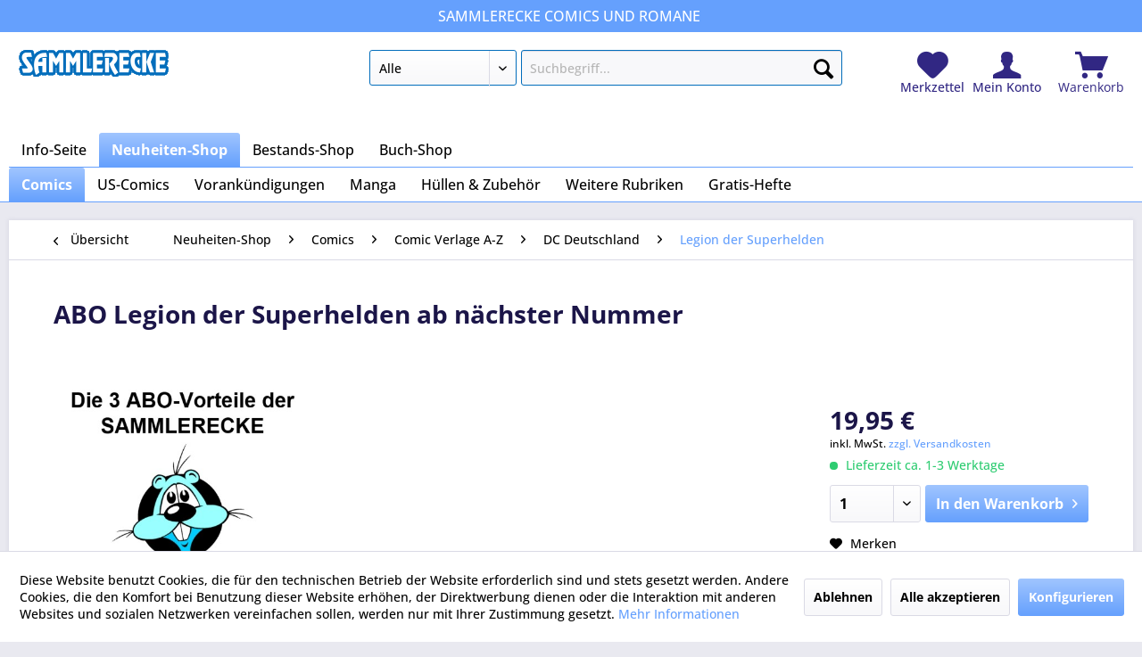

--- FILE ---
content_type: text/html; charset=UTF-8
request_url: https://www.sammlerecke.de/neuheiten-shop/comics/comic-verlage-a-z/dc-deutschland/legion-der-superhelden/94657/abo-legion-der-superhelden-ab-naechster-nummer
body_size: 18072
content:
<!DOCTYPE html>
<html class="no-js" lang="de" itemscope="itemscope" itemtype="https://schema.org/WebPage">
<head>
<meta charset="utf-8">
<meta name="author" content="" />
<meta name="robots" content="index,follow" />
<meta name="revisit-after" content="15 days" />
<meta name="keywords" content="Deutsch,Neuheiten-Shop,Comics,Comic Verlage A-Z,DC Deutschland,Legion der Superhelden,ABO Legion der Superhelden ab nächster Nummer,DC3184" />
<meta name="description" content="Div. Zeichner und Autoren, Paperback. Der Einzelpreis ist abhängig vom Seitenumfang." />
<meta property="og:type" content="product" />
<meta property="og:site_name" content="Sammlerecke" />
<meta property="og:url" content="https://www.sammlerecke.de/neuheiten-shop/comics/comic-verlage-a-z/dc-deutschland/legion-der-superhelden/94657/abo-legion-der-superhelden-ab-naechster-nummer" />
<meta property="og:title" content="ABO Legion der Superhelden ab nächster Nummer" />
<meta property="og:description" content="" />
<meta property="og:image" content="https://www.sammlerecke.de/media/image/3f/2e/9b/DC3184ABOBildneu2023jpg.jpg" />
<meta property="product:brand" content="Sammlerecke" />
<meta property="product:price" content="19,95" />
<meta property="product:product_link" content="https://www.sammlerecke.de/neuheiten-shop/comics/comic-verlage-a-z/dc-deutschland/legion-der-superhelden/94657/abo-legion-der-superhelden-ab-naechster-nummer" />
<meta name="twitter:card" content="product" />
<meta name="twitter:site" content="Sammlerecke" />
<meta name="twitter:title" content="ABO Legion der Superhelden ab nächster Nummer" />
<meta name="twitter:description" content="" />
<meta name="twitter:image" content="https://www.sammlerecke.de/media/image/3f/2e/9b/DC3184ABOBildneu2023jpg.jpg" />
<meta itemprop="copyrightHolder" content="Sammlerecke" />
<meta itemprop="copyrightYear" content="2014" />
<meta itemprop="isFamilyFriendly" content="True" />
<meta itemprop="image" content="https://www.sammlerecke.de/media/image/f1/70/f6/logo_blank_bluestroke.gif" />
<meta name="viewport" content="width=device-width, initial-scale=1.0">
<meta name="mobile-web-app-capable" content="yes">
<meta name="apple-mobile-web-app-title" content="Sammlerecke">
<meta name="apple-mobile-web-app-capable" content="yes">
<meta name="apple-mobile-web-app-status-bar-style" content="default">
<link rel="apple-touch-icon-precomposed" href="/themes/Frontend/Responsive/frontend/_public/src/img/apple-touch-icon-precomposed.png">
<link rel="shortcut icon" href="https://www.sammlerecke.de/media/unknown/d9/0c/f4/favicon.ico">
<meta name="msapplication-navbutton-color" content="#65a0fd" />
<meta name="application-name" content="Sammlerecke" />
<meta name="msapplication-starturl" content="https://www.sammlerecke.de/" />
<meta name="msapplication-window" content="width=1024;height=768" />
<meta name="msapplication-TileImage" content="/themes/Frontend/Responsive/frontend/_public/src/img/win-tile-image.png">
<meta name="msapplication-TileColor" content="#65a0fd">
<meta name="theme-color" content="#65a0fd" />
<link rel="canonical" href="https://www.sammlerecke.de/neuheiten-shop/comics/comic-verlage-a-z/dc-deutschland/legion-der-superhelden/94657/abo-legion-der-superhelden-ab-naechster-nummer" />
<title itemprop="name">ABO Legion der Superhelden ab nächster Nummer | Sammlerecke</title>
<link href="/web/cache/1693819309_99681c4badc67e48585cc54e52a01966.css" media="all" rel="stylesheet" type="text/css" />
<script>
window.basketData = {
hasData: false,
data:[]
};
</script>
<div data-googleAnalytics="true" data-googleConversionID="1028832355" data-googleConversionLabel="DIBiCOrF7XMQ4_jK6gM" data-googleConversionLanguage="de" data-googleTrackingID="G-0D1GCSL10Z" data-googleAnonymizeIp="1" data-googleOptOutCookie="" data-googleTrackingLibrary="ga" data-realAmount="" data-showCookieNote="1" data-cookieNoteMode="1" >
</div>
</head>
<body class="is--ctl-detail is--act-index" >
<div class="page-wrap">
<noscript class="noscript-main">
<div class="alert is--warning">
<div class="alert--icon">
<i class="icon--element icon--warning"></i>
</div>
<div class="alert--content">
Um Sammlerecke in vollem Umfang nutzen zu k&ouml;nnen, empfehlen wir Ihnen Javascript in Ihrem Browser zu aktiveren.
</div>
</div>
</noscript>
<section class="above--header">
<div class="container">
<span class="first"></span>
<span class="middle">SAMMLERECKE Comics und Romane</span>
<span class="last"></span>
</div>
</section>
<header class="header-main">
<div class="container header--navigation">
<div class="logo-main block-group" role="banner">
<div class="logo--shop block">
<a class="logo--link" href="https://www.sammlerecke.de/" title="Sammlerecke - zur Startseite wechseln">
<picture>
<source srcset="https://www.sammlerecke.de/media/image/f1/70/f6/logo_blank_bluestroke.gif" media="(min-width: 78.75em)">
<source srcset="/themes/Frontend/Sammlerecke/frontend/_public/src/img/logos/logo--tablet.png" media="(min-width: 64em)">
<source srcset="/themes/Frontend/Sammlerecke/frontend/_public/src/img/logos/logo--tablet.png" media="(min-width: 48em)">
<img srcset="/themes/Frontend/Sammlerecke/frontend/_public/src/img/logos/logo--mobile.png" alt="Sammlerecke - zur Startseite wechseln" />
</picture>
</a>
</div>
</div>
<nav class="shop--navigation block-group">
<ul class="navigation--list block-group" role="menubar">
<li class="navigation--entry entry--menu-left" role="menuitem">
<a class="entry--link entry--trigger btn is--icon-left" href="#offcanvas--left" data-offcanvas="true" data-offCanvasSelector=".sidebar-main" aria-label="Menü">
<i class="icon--menu"></i> Menü
</a>
</li>
<li class="navigation--entry entry--search" role="menuitem" data-search="true" aria-haspopup="true" data-minLength="1">
<a class="btn entry--link entry--trigger" href="#show-hide--search" title="Suche anzeigen / schließen" aria-label="Suche anzeigen / schließen">
<i class="icon--search"></i>
<span class="search--display">Suchen</span>
</a>
<form action="/search" method="get" class="main-search--form">
<select title="Kategorie-Auswahl" name="catOnly" class="search--category">
<option value="" selected="selected">Alle</option>
<option value="17" >Neuheiten-Shop</option>
<option value="4545" >Bestands-Shop</option>
</select>
<input type="search" name="sSearch" class="main-search--field" autocomplete="off" autocapitalize="off" placeholder="Suchbegriff..." maxlength="60" />
<button type="submit" class="main-search--button" aria-label="Suchen">
<i class="icon--search"></i>
<span class="main-search--text">Suchen</span>
</button>
<div class="form--ajax-loader">&nbsp;</div>
</form>
<div class="main-search--results"></div>
</li>

	<li class="navigation--entry entry--notepad" role="menuitem">
		
		<a href="https://www.sammlerecke.de/note" title="Merkzettel" aria-label="Merkzettel" class="entry--link notepad--link">
			<i class="icon--heart"></i>
						<span class="notepad--display">
					Merkzettel
			</span>
		</a>
	</li>




	<li class="navigation--entry entry--account" role="menuitem">
		
			<a href="https://www.sammlerecke.de/account" title="Mein Konto" class="entry--link account--link">
				<i class="icon--account"></i>
				<span class="account--display">
					Mein Konto
				</span>
			</a>
		
	</li>




	<li class="navigation--entry entry--cart" role="menuitem">
		<a class="cart--link entry--link" href="https://www.sammlerecke.de/checkout/cart" title="Warenkorb">

            <span class="badge is--primary is--minimal cart--quantity is--hidden">0</span>

			<i class="icon--basket"></i>

			<span class="cart--display">
									Warenkorb
							</span>
		</a>
		<div class="ajax-loader">&nbsp;</div>
	</li>




</ul>
</nav>
<div class="container--ajax-cart" data-collapse-cart="true" data-displayMode="offcanvas"></div>
</div>
</header>
<nav class="navigation-main">
<div class="container" data-menu-scroller="true" data-listSelector=".navigation--list.container" data-viewPortSelector=".navigation--list-wrapper">
<div class="navigation--list-wrapper">
<ul class="navigation--list container" role="menubar" itemscope="itemscope" itemtype="http://schema.org/SiteNavigationElement">
<li class="navigation--entry is--home"role="menuitem"><a class="navigation--link is--first"href="https://www.sammlerecke.de/"title="Info-Seite"itemprop="url"><span itemprop="name">Info-Seite</span></a></li><li class="navigation--entry is--active" role="menuitem"><a class="navigation--link is--active"href="https://www.sammlerecke.de/neuheiten-shop/" title="Neuheiten-Shop"itemprop="url"><span itemprop="name">Neuheiten-Shop</span></a></li><li class="navigation--entry" role="menuitem"><a class="navigation--link"href="https://www.sammlerecke.de/bestands-shop/" title="Bestands-Shop"itemprop="url"><span itemprop="name">Bestands-Shop</span></a></li><li class="navigation--entry" role="menuitem"><a class="navigation--link"href="https://sammlerecke.buchkatalog.de" title="Buch-Shop"itemprop="url" target="_blank" rel="nofollow noopener"><span itemprop="name">Buch-Shop</span></a></li>            </ul>
</div>
<div class="navigation--list-wrapper">
<ul class="navigation--list container second--categories-list" role="menubar" itemscope="itemscope" itemtype="http://schema.org/SiteNavigationElement">
<li class="navigation--entry is--active" role="menuitem"><a class="navigation--link is--active"href="https://www.sammlerecke.de/neuheiten-shop/comics/" title="Comics"itemprop="url"><span itemprop="name">Comics</span></a></li><li class="navigation--entry" role="menuitem"><a class="navigation--link"href="https://www.sammlerecke.de/neuheiten-shop/us-comics/" title="US-Comics"itemprop="url"><span itemprop="name">US-Comics</span></a></li><li class="navigation--entry" role="menuitem"><a class="navigation--link"href="https://www.sammlerecke.de/neuheiten-shop/vorankuendigungen/" title="Vorankündigungen"itemprop="url"><span itemprop="name">Vorankündigungen</span></a></li><li class="navigation--entry" role="menuitem"><a class="navigation--link"href="https://www.sammlerecke.de/neuheiten-shop/manga/" title="Manga"itemprop="url"><span itemprop="name">Manga</span></a></li><li class="navigation--entry" role="menuitem"><a class="navigation--link"href="https://www.sammlerecke.de/neuheiten-shop/huellen-zubehoer/" title="Hüllen & Zubehör"itemprop="url"><span itemprop="name">Hüllen & Zubehör</span></a></li><li class="navigation--entry" role="menuitem"><a class="navigation--link"href="https://www.sammlerecke.de/neuheiten-shop/weitere-rubriken/" title="Weitere Rubriken"itemprop="url"><span itemprop="name">Weitere Rubriken</span></a></li><li class="navigation--entry" role="menuitem"><a class="navigation--link"href="https://www.sammlerecke.de/neuheiten-shop/gratis-hefte/" title="Gratis-Hefte"itemprop="url"><span itemprop="name">Gratis-Hefte</span></a></li>                </ul>
</div>
</div>
</nav>
<section class="content-main container block-group">
<nav class="content--breadcrumb block">
<a class="breadcrumb--button breadcrumb--link" href="https://www.sammlerecke.de/neuheiten-shop/comics/comic-verlage-a-z/dc-deutschland/legion-der-superhelden/" title="Übersicht">
<i class="icon--arrow-left"></i>
<span class="breadcrumb--title">Übersicht</span>
</a>
<ul class="breadcrumb--list" role="menu" itemscope itemtype="https://schema.org/BreadcrumbList">
<li role="menuitem" class="breadcrumb--entry" itemprop="itemListElement" itemscope itemtype="https://schema.org/ListItem">
<a class="breadcrumb--link" href="https://www.sammlerecke.de/neuheiten-shop/" title="Neuheiten-Shop" itemprop="item">
<link itemprop="url" href="https://www.sammlerecke.de/neuheiten-shop/" />
<span class="breadcrumb--title" itemprop="name">Neuheiten-Shop</span>
</a>
<meta itemprop="position" content="0" />
</li>
<li role="none" class="breadcrumb--separator">
<i class="icon--arrow-right"></i>
</li>
<li role="menuitem" class="breadcrumb--entry" itemprop="itemListElement" itemscope itemtype="https://schema.org/ListItem">
<a class="breadcrumb--link" href="https://www.sammlerecke.de/neuheiten-shop/comics/" title="Comics" itemprop="item">
<link itemprop="url" href="https://www.sammlerecke.de/neuheiten-shop/comics/" />
<span class="breadcrumb--title" itemprop="name">Comics</span>
</a>
<meta itemprop="position" content="1" />
</li>
<li role="none" class="breadcrumb--separator">
<i class="icon--arrow-right"></i>
</li>
<li role="menuitem" class="breadcrumb--entry" itemprop="itemListElement" itemscope itemtype="https://schema.org/ListItem">
<a class="breadcrumb--link" href="https://www.sammlerecke.de/neuheiten-shop/comics/comic-verlage-a-z/" title="Comic Verlage A-Z" itemprop="item">
<link itemprop="url" href="https://www.sammlerecke.de/neuheiten-shop/comics/comic-verlage-a-z/" />
<span class="breadcrumb--title" itemprop="name">Comic Verlage A-Z</span>
</a>
<meta itemprop="position" content="2" />
</li>
<li role="none" class="breadcrumb--separator">
<i class="icon--arrow-right"></i>
</li>
<li role="menuitem" class="breadcrumb--entry" itemprop="itemListElement" itemscope itemtype="https://schema.org/ListItem">
<a class="breadcrumb--link" href="https://www.sammlerecke.de/neuheiten-shop/comics/comic-verlage-a-z/dc-deutschland/" title="DC Deutschland" itemprop="item">
<link itemprop="url" href="https://www.sammlerecke.de/neuheiten-shop/comics/comic-verlage-a-z/dc-deutschland/" />
<span class="breadcrumb--title" itemprop="name">DC Deutschland</span>
</a>
<meta itemprop="position" content="3" />
</li>
<li role="none" class="breadcrumb--separator">
<i class="icon--arrow-right"></i>
</li>
<li role="menuitem" class="breadcrumb--entry is--active" itemprop="itemListElement" itemscope itemtype="https://schema.org/ListItem">
<a class="breadcrumb--link" href="https://www.sammlerecke.de/neuheiten-shop/comics/comic-verlage-a-z/dc-deutschland/legion-der-superhelden/" title="Legion der Superhelden" itemprop="item">
<link itemprop="url" href="https://www.sammlerecke.de/neuheiten-shop/comics/comic-verlage-a-z/dc-deutschland/legion-der-superhelden/" />
<span class="breadcrumb--title" itemprop="name">Legion der Superhelden</span>
</a>
<meta itemprop="position" content="4" />
</li>
</ul>
</nav>
<nav class="product--navigation">
<a href="#" class="navigation--link link--prev">
<div class="link--prev-button">
<span class="link--prev-inner">Zurück</span>
</div>
<div class="image--wrapper">
<div class="image--container"></div>
</div>
</a>
<a href="#" class="navigation--link link--next">
<div class="link--next-button">
<span class="link--next-inner">Vor</span>
</div>
<div class="image--wrapper">
<div class="image--container"></div>
</div>
</a>
</nav>
<div class="content-main--inner">
<div id='cookie-consent' class='off-canvas is--left block-transition' data-cookie-consent-manager='true' data-cookieTimeout='60'>
<div class='cookie-consent--header cookie-consent--close'>
Cookie-Einstellungen
<i class="icon--arrow-right"></i>
</div>
<div class='cookie-consent--description'>
Diese Website benutzt Cookies, die für den technischen Betrieb der Website erforderlich sind und stets gesetzt werden. Andere Cookies, die den Komfort bei Benutzung dieser Website erhöhen, der Direktwerbung dienen oder die Interaktion mit anderen Websites und sozialen Netzwerken vereinfachen sollen, werden nur mit Ihrer Zustimmung gesetzt.
</div>
<div class='cookie-consent--configuration'>
<div class='cookie-consent--configuration-header'>
<div class='cookie-consent--configuration-header-text'>Konfiguration</div>
</div>
<div class='cookie-consent--configuration-main'>
<div class='cookie-consent--group'>
<input type="hidden" class="cookie-consent--group-name" value="technical" />
<label class="cookie-consent--group-state cookie-consent--state-input cookie-consent--required">
<input type="checkbox" name="technical-state" class="cookie-consent--group-state-input" disabled="disabled" checked="checked"/>
<span class="cookie-consent--state-input-element"></span>
</label>
<div class='cookie-consent--group-title' data-collapse-panel='true' data-contentSiblingSelector=".cookie-consent--group-container">
<div class="cookie-consent--group-title-label cookie-consent--state-label">
Technisch erforderlich
</div>
<span class="cookie-consent--group-arrow is-icon--right">
<i class="icon--arrow-right"></i>
</span>
</div>
<div class='cookie-consent--group-container'>
<div class='cookie-consent--group-description'>
Diese Cookies sind für die Grundfunktionen des Shops notwendig.
</div>
<div class='cookie-consent--cookies-container'>
<div class='cookie-consent--cookie'>
<input type="hidden" class="cookie-consent--cookie-name" value="cookieDeclined" />
<label class="cookie-consent--cookie-state cookie-consent--state-input cookie-consent--required">
<input type="checkbox" name="cookieDeclined-state" class="cookie-consent--cookie-state-input" disabled="disabled" checked="checked" />
<span class="cookie-consent--state-input-element"></span>
</label>
<div class='cookie--label cookie-consent--state-label'>
"Alle Cookies ablehnen" Cookie
</div>
</div>
<div class='cookie-consent--cookie'>
<input type="hidden" class="cookie-consent--cookie-name" value="allowCookie" />
<label class="cookie-consent--cookie-state cookie-consent--state-input cookie-consent--required">
<input type="checkbox" name="allowCookie-state" class="cookie-consent--cookie-state-input" disabled="disabled" checked="checked" />
<span class="cookie-consent--state-input-element"></span>
</label>
<div class='cookie--label cookie-consent--state-label'>
"Alle Cookies annehmen" Cookie
</div>
</div>
<div class='cookie-consent--cookie'>
<input type="hidden" class="cookie-consent--cookie-name" value="shop" />
<label class="cookie-consent--cookie-state cookie-consent--state-input cookie-consent--required">
<input type="checkbox" name="shop-state" class="cookie-consent--cookie-state-input" disabled="disabled" checked="checked" />
<span class="cookie-consent--state-input-element"></span>
</label>
<div class='cookie--label cookie-consent--state-label'>
Ausgewählter Shop
</div>
</div>
<div class='cookie-consent--cookie'>
<input type="hidden" class="cookie-consent--cookie-name" value="csrf_token" />
<label class="cookie-consent--cookie-state cookie-consent--state-input cookie-consent--required">
<input type="checkbox" name="csrf_token-state" class="cookie-consent--cookie-state-input" disabled="disabled" checked="checked" />
<span class="cookie-consent--state-input-element"></span>
</label>
<div class='cookie--label cookie-consent--state-label'>
CSRF-Token
</div>
</div>
<div class='cookie-consent--cookie'>
<input type="hidden" class="cookie-consent--cookie-name" value="cookiePreferences" />
<label class="cookie-consent--cookie-state cookie-consent--state-input cookie-consent--required">
<input type="checkbox" name="cookiePreferences-state" class="cookie-consent--cookie-state-input" disabled="disabled" checked="checked" />
<span class="cookie-consent--state-input-element"></span>
</label>
<div class='cookie--label cookie-consent--state-label'>
Cookie-Einstellungen
</div>
</div>
<div class='cookie-consent--cookie'>
<input type="hidden" class="cookie-consent--cookie-name" value="x-cache-context-hash" />
<label class="cookie-consent--cookie-state cookie-consent--state-input cookie-consent--required">
<input type="checkbox" name="x-cache-context-hash-state" class="cookie-consent--cookie-state-input" disabled="disabled" checked="checked" />
<span class="cookie-consent--state-input-element"></span>
</label>
<div class='cookie--label cookie-consent--state-label'>
Individuelle Preise
</div>
</div>
<div class='cookie-consent--cookie'>
<input type="hidden" class="cookie-consent--cookie-name" value="nocache" />
<label class="cookie-consent--cookie-state cookie-consent--state-input cookie-consent--required">
<input type="checkbox" name="nocache-state" class="cookie-consent--cookie-state-input" disabled="disabled" checked="checked" />
<span class="cookie-consent--state-input-element"></span>
</label>
<div class='cookie--label cookie-consent--state-label'>
Kundenspezifisches Caching
</div>
</div>
<div class='cookie-consent--cookie'>
<input type="hidden" class="cookie-consent--cookie-name" value="session" />
<label class="cookie-consent--cookie-state cookie-consent--state-input cookie-consent--required">
<input type="checkbox" name="session-state" class="cookie-consent--cookie-state-input" disabled="disabled" checked="checked" />
<span class="cookie-consent--state-input-element"></span>
</label>
<div class='cookie--label cookie-consent--state-label'>
Session
</div>
</div>
<div class='cookie-consent--cookie'>
<input type="hidden" class="cookie-consent--cookie-name" value="currency" />
<label class="cookie-consent--cookie-state cookie-consent--state-input cookie-consent--required">
<input type="checkbox" name="currency-state" class="cookie-consent--cookie-state-input" disabled="disabled" checked="checked" />
<span class="cookie-consent--state-input-element"></span>
</label>
<div class='cookie--label cookie-consent--state-label'>
Währungswechsel
</div>
</div>
</div>
</div>
</div>
<div class='cookie-consent--group'>
<input type="hidden" class="cookie-consent--group-name" value="comfort" />
<label class="cookie-consent--group-state cookie-consent--state-input">
<input type="checkbox" name="comfort-state" class="cookie-consent--group-state-input"/>
<span class="cookie-consent--state-input-element"></span>
</label>
<div class='cookie-consent--group-title' data-collapse-panel='true' data-contentSiblingSelector=".cookie-consent--group-container">
<div class="cookie-consent--group-title-label cookie-consent--state-label">
Komfortfunktionen
</div>
<span class="cookie-consent--group-arrow is-icon--right">
<i class="icon--arrow-right"></i>
</span>
</div>
<div class='cookie-consent--group-container'>
<div class='cookie-consent--group-description'>
Diese Cookies werden genutzt um das Einkaufserlebnis noch ansprechender zu gestalten, beispielsweise für die Wiedererkennung des Besuchers.
</div>
<div class='cookie-consent--cookies-container'>
<div class='cookie-consent--cookie'>
<input type="hidden" class="cookie-consent--cookie-name" value="sUniqueID" />
<label class="cookie-consent--cookie-state cookie-consent--state-input">
<input type="checkbox" name="sUniqueID-state" class="cookie-consent--cookie-state-input" />
<span class="cookie-consent--state-input-element"></span>
</label>
<div class='cookie--label cookie-consent--state-label'>
Merkzettel
</div>
</div>
</div>
</div>
</div>
<div class='cookie-consent--group'>
<input type="hidden" class="cookie-consent--group-name" value="statistics" />
<label class="cookie-consent--group-state cookie-consent--state-input">
<input type="checkbox" name="statistics-state" class="cookie-consent--group-state-input"/>
<span class="cookie-consent--state-input-element"></span>
</label>
<div class='cookie-consent--group-title' data-collapse-panel='true' data-contentSiblingSelector=".cookie-consent--group-container">
<div class="cookie-consent--group-title-label cookie-consent--state-label">
Statistik & Tracking
</div>
<span class="cookie-consent--group-arrow is-icon--right">
<i class="icon--arrow-right"></i>
</span>
</div>
<div class='cookie-consent--group-container'>
<div class='cookie-consent--cookies-container'>
<div class='cookie-consent--cookie'>
<input type="hidden" class="cookie-consent--cookie-name" value="x-ua-device" />
<label class="cookie-consent--cookie-state cookie-consent--state-input">
<input type="checkbox" name="x-ua-device-state" class="cookie-consent--cookie-state-input" />
<span class="cookie-consent--state-input-element"></span>
</label>
<div class='cookie--label cookie-consent--state-label'>
Endgeräteerkennung
</div>
</div>
<div class='cookie-consent--cookie'>
<input type="hidden" class="cookie-consent--cookie-name" value="__utm" />
<label class="cookie-consent--cookie-state cookie-consent--state-input">
<input type="checkbox" name="__utm-state" class="cookie-consent--cookie-state-input" />
<span class="cookie-consent--state-input-element"></span>
</label>
<div class='cookie--label cookie-consent--state-label'>
Google Analytics
</div>
</div>
<div class='cookie-consent--cookie'>
<input type="hidden" class="cookie-consent--cookie-name" value="partner" />
<label class="cookie-consent--cookie-state cookie-consent--state-input">
<input type="checkbox" name="partner-state" class="cookie-consent--cookie-state-input" />
<span class="cookie-consent--state-input-element"></span>
</label>
<div class='cookie--label cookie-consent--state-label'>
Partnerprogramm
</div>
</div>
</div>
</div>
</div>
</div>
</div>
<div class="cookie-consent--save">
<input class="cookie-consent--save-button btn is--primary" type="button" value="Einstellungen speichern" />
</div>
</div>
<aside class="sidebar-main off-canvas">
<div class="navigation--smartphone">
<ul class="navigation--list ">
<li class="navigation--entry entry--close-off-canvas">
<a href="#close-categories-menu" title="Menü schließen" class="navigation--link">
Menü schließen <i class="icon--arrow-right"></i>
</a>
</li>
</ul>
<div class="mobile--switches">

    



    

</div>
</div>
<div class="sidebar--categories-wrapper" data-subcategory-nav="true" data-mainCategoryId="3" data-categoryId="15531" data-fetchUrl="/widgets/listing/getCategory/categoryId/15531">
<div class="categories--headline navigation--headline">
Kategorien
</div>
<div class="sidebar--categories-navigation">
<ul class="sidebar--navigation categories--navigation navigation--list is--drop-down is--level0 is--rounded" role="menu">
<li class="navigation--entry is--active has--sub-categories has--sub-children" role="menuitem">
<a class="navigation--link is--active has--sub-categories link--go-forward" href="https://www.sammlerecke.de/neuheiten-shop/" data-categoryId="17" data-fetchUrl="/widgets/listing/getCategory/categoryId/17" title="Neuheiten-Shop" >
Neuheiten-Shop
<span class="is--icon-right">
<i class="icon--arrow-right"></i>
</span>
</a>
<ul class="sidebar--navigation categories--navigation navigation--list is--level1 is--rounded" role="menu">
<li class="navigation--entry is--active has--sub-categories has--sub-children" role="menuitem">
<a class="navigation--link is--active has--sub-categories link--go-forward" href="https://www.sammlerecke.de/neuheiten-shop/comics/" data-categoryId="12479" data-fetchUrl="/widgets/listing/getCategory/categoryId/12479" title="Comics" >
Comics
<span class="is--icon-right">
<i class="icon--arrow-right"></i>
</span>
</a>
<ul class="sidebar--navigation categories--navigation navigation--list is--level2 navigation--level-high is--rounded" role="menu">
<li class="navigation--entry has--sub-children" role="menuitem">
<a class="navigation--link link--go-forward" href="https://www.sammlerecke.de/neuheiten-shop/comics/comic-neuheiten/" data-categoryId="12527" data-fetchUrl="/widgets/listing/getCategory/categoryId/12527" title="Comic Neuheiten" >
Comic Neuheiten
<span class="is--icon-right">
<i class="icon--arrow-right"></i>
</span>
</a>
</li>
<li class="navigation--entry has--sub-children" role="menuitem">
<a class="navigation--link link--go-forward" href="https://www.sammlerecke.de/neuheiten-shop/comics/comic-sonderangebote/" data-categoryId="12570" data-fetchUrl="/widgets/listing/getCategory/categoryId/12570" title="Comic Sonderangebote" >
Comic Sonderangebote
<span class="is--icon-right">
<i class="icon--arrow-right"></i>
</span>
</a>
</li>
<li class="navigation--entry is--active has--sub-categories has--sub-children" role="menuitem">
<a class="navigation--link is--active has--sub-categories link--go-forward" href="https://www.sammlerecke.de/neuheiten-shop/comics/comic-verlage-a-z/" data-categoryId="12480" data-fetchUrl="/widgets/listing/getCategory/categoryId/12480" title="Comic Verlage A-Z" >
Comic Verlage A-Z
<span class="is--icon-right">
<i class="icon--arrow-right"></i>
</span>
</a>
<ul class="sidebar--navigation categories--navigation navigation--list is--level3 navigation--level-high is--rounded" role="menu">
<li class="navigation--entry has--sub-children" role="menuitem">
<a class="navigation--link link--go-forward" href="https://www.sammlerecke.de/neuheiten-shop/comics/comic-verlage-a-z/art-9/" data-categoryId="97031" data-fetchUrl="/widgets/listing/getCategory/categoryId/97031" title="ART 9" >
ART 9
<span class="is--icon-right">
<i class="icon--arrow-right"></i>
</span>
</a>
</li>
<li class="navigation--entry has--sub-children" role="menuitem">
<a class="navigation--link link--go-forward" href="https://www.sammlerecke.de/neuheiten-shop/comics/comic-verlage-a-z/achterbahnlappan/" data-categoryId="13447" data-fetchUrl="/widgets/listing/getCategory/categoryId/13447" title="Achterbahn/Lappan" >
Achterbahn/Lappan
<span class="is--icon-right">
<i class="icon--arrow-right"></i>
</span>
</a>
</li>
<li class="navigation--entry has--sub-children" role="menuitem">
<a class="navigation--link link--go-forward" href="https://www.sammlerecke.de/neuheiten-shop/comics/comic-verlage-a-z/all-verlag/" data-categoryId="82841" data-fetchUrl="/widgets/listing/getCategory/categoryId/82841" title="All Verlag" >
All Verlag
<span class="is--icon-right">
<i class="icon--arrow-right"></i>
</span>
</a>
</li>
<li class="navigation--entry has--sub-children" role="menuitem">
<a class="navigation--link link--go-forward" href="https://www.sammlerecke.de/neuheiten-shop/comics/comic-verlage-a-z/alles-gute-verlag/" data-categoryId="12603" data-fetchUrl="/widgets/listing/getCategory/categoryId/12603" title="Alles Gute Verlag" >
Alles Gute Verlag
<span class="is--icon-right">
<i class="icon--arrow-right"></i>
</span>
</a>
</li>
<li class="navigation--entry has--sub-children" role="menuitem">
<a class="navigation--link link--go-forward" href="https://www.sammlerecke.de/neuheiten-shop/comics/comic-verlage-a-z/alligator-farm/" data-categoryId="82917" data-fetchUrl="/widgets/listing/getCategory/categoryId/82917" title="Alligator Farm" >
Alligator Farm
<span class="is--icon-right">
<i class="icon--arrow-right"></i>
</span>
</a>
</li>
<li class="navigation--entry has--sub-children" role="menuitem">
<a class="navigation--link link--go-forward" href="https://www.sammlerecke.de/neuheiten-shop/comics/comic-verlage-a-z/arboris/" data-categoryId="13320" data-fetchUrl="/widgets/listing/getCategory/categoryId/13320" title="Arboris" >
Arboris
<span class="is--icon-right">
<i class="icon--arrow-right"></i>
</span>
</a>
</li>
<li class="navigation--entry has--sub-children" role="menuitem">
<a class="navigation--link link--go-forward" href="https://www.sammlerecke.de/neuheiten-shop/comics/comic-verlage-a-z/avant-verlag/" data-categoryId="12780" data-fetchUrl="/widgets/listing/getCategory/categoryId/12780" title="Avant Verlag" >
Avant Verlag
<span class="is--icon-right">
<i class="icon--arrow-right"></i>
</span>
</a>
</li>
<li class="navigation--entry has--sub-children" role="menuitem">
<a class="navigation--link link--go-forward" href="https://www.sammlerecke.de/neuheiten-shop/comics/comic-verlage-a-z/b-lbse/" data-categoryId="13176" data-fetchUrl="/widgets/listing/getCategory/categoryId/13176" title="B&amp;L/BSE" >
B&L/BSE
<span class="is--icon-right">
<i class="icon--arrow-right"></i>
</span>
</a>
</li>
<li class="navigation--entry has--sub-children" role="menuitem">
<a class="navigation--link link--go-forward" href="https://www.sammlerecke.de/neuheiten-shop/comics/comic-verlage-a-z/bd-must/" data-categoryId="82884" data-fetchUrl="/widgets/listing/getCategory/categoryId/82884" title="BD Must" >
BD Must
<span class="is--icon-right">
<i class="icon--arrow-right"></i>
</span>
</a>
</li>
<li class="navigation--entry has--sub-children" role="menuitem">
<a class="navigation--link link--go-forward" href="https://www.sammlerecke.de/neuheiten-shop/comics/comic-verlage-a-z/bahoe-books/" data-categoryId="82921" data-fetchUrl="/widgets/listing/getCategory/categoryId/82921" title="Bahoe Books" >
Bahoe Books
<span class="is--icon-right">
<i class="icon--arrow-right"></i>
</span>
</a>
</li>
<li class="navigation--entry has--sub-children" role="menuitem">
<a class="navigation--link link--go-forward" href="https://www.sammlerecke.de/neuheiten-shop/comics/comic-verlage-a-z/bocola/" data-categoryId="82896" data-fetchUrl="/widgets/listing/getCategory/categoryId/82896" title="Bocola" >
Bocola
<span class="is--icon-right">
<i class="icon--arrow-right"></i>
</span>
</a>
</li>
<li class="navigation--entry has--sub-children" role="menuitem">
<a class="navigation--link link--go-forward" href="https://www.sammlerecke.de/neuheiten-shop/comics/comic-verlage-a-z/bunte-dimensionen/" data-categoryId="12500" data-fetchUrl="/widgets/listing/getCategory/categoryId/12500" title="Bunte Dimensionen" >
Bunte Dimensionen
<span class="is--icon-right">
<i class="icon--arrow-right"></i>
</span>
</a>
</li>
<li class="navigation--entry has--sub-children" role="menuitem">
<a class="navigation--link link--go-forward" href="https://www.sammlerecke.de/neuheiten-shop/comics/comic-verlage-a-z/cch/" data-categoryId="82894" data-fetchUrl="/widgets/listing/getCategory/categoryId/82894" title="CCH" >
CCH
<span class="is--icon-right">
<i class="icon--arrow-right"></i>
</span>
</a>
</li>
<li class="navigation--entry" role="menuitem">
<a class="navigation--link" href="https://www.sammlerecke.de/neuheiten-shop/comics/comic-verlage-a-z/canisi-edition/" data-categoryId="82951" data-fetchUrl="/widgets/listing/getCategory/categoryId/82951" title="Canisi Edition" >
Canisi Edition
</a>
</li>
<li class="navigation--entry has--sub-children" role="menuitem">
<a class="navigation--link link--go-forward" href="https://www.sammlerecke.de/neuheiten-shop/comics/comic-verlage-a-z/carlsen/" data-categoryId="12503" data-fetchUrl="/widgets/listing/getCategory/categoryId/12503" title="Carlsen" >
Carlsen
<span class="is--icon-right">
<i class="icon--arrow-right"></i>
</span>
</a>
</li>
<li class="navigation--entry" role="menuitem">
<a class="navigation--link" href="https://www.sammlerecke.de/neuheiten-shop/comics/comic-verlage-a-z/chapter-x/" data-categoryId="82903" data-fetchUrl="/widgets/listing/getCategory/categoryId/82903" title="Chapter-X" >
Chapter-X
</a>
</li>
<li class="navigation--entry has--sub-children" role="menuitem">
<a class="navigation--link link--go-forward" href="https://www.sammlerecke.de/neuheiten-shop/comics/comic-verlage-a-z/chinabooks/" data-categoryId="91849" data-fetchUrl="/widgets/listing/getCategory/categoryId/91849" title="Chinabooks" >
Chinabooks
<span class="is--icon-right">
<i class="icon--arrow-right"></i>
</span>
</a>
</li>
<li class="navigation--entry has--sub-children" role="menuitem">
<a class="navigation--link link--go-forward" href="https://www.sammlerecke.de/neuheiten-shop/comics/comic-verlage-a-z/comic-archiv/" data-categoryId="82948" data-fetchUrl="/widgets/listing/getCategory/categoryId/82948" title="Comic-Archiv" >
Comic-Archiv
<span class="is--icon-right">
<i class="icon--arrow-right"></i>
</span>
</a>
</li>
<li class="navigation--entry has--sub-children" role="menuitem">
<a class="navigation--link link--go-forward" href="https://www.sammlerecke.de/neuheiten-shop/comics/comic-verlage-a-z/comicplus/" data-categoryId="13069" data-fetchUrl="/widgets/listing/getCategory/categoryId/13069" title="Comicplus" >
Comicplus
<span class="is--icon-right">
<i class="icon--arrow-right"></i>
</span>
</a>
</li>
<li class="navigation--entry has--sub-children" role="menuitem">
<a class="navigation--link link--go-forward" href="https://www.sammlerecke.de/neuheiten-shop/comics/comic-verlage-a-z/cross-cult/" data-categoryId="13049" data-fetchUrl="/widgets/listing/getCategory/categoryId/13049" title="Cross Cult" >
Cross Cult
<span class="is--icon-right">
<i class="icon--arrow-right"></i>
</span>
</a>
</li>
<li class="navigation--entry is--active has--sub-categories has--sub-children" role="menuitem">
<a class="navigation--link is--active has--sub-categories link--go-forward" href="https://www.sammlerecke.de/neuheiten-shop/comics/comic-verlage-a-z/dc-deutschland/" data-categoryId="12576" data-fetchUrl="/widgets/listing/getCategory/categoryId/12576" title="DC Deutschland" >
DC Deutschland
<span class="is--icon-right">
<i class="icon--arrow-right"></i>
</span>
</a>
<ul class="sidebar--navigation categories--navigation navigation--list is--level4 navigation--level-high is--rounded" role="menu">
<li class="navigation--entry" role="menuitem">
<a class="navigation--link" href="https://www.sammlerecke.de/cat/index/sCategory/12577" data-categoryId="12577" data-fetchUrl="/widgets/listing/getCategory/categoryId/12577" title=" Neuerscheinungen" >
Neuerscheinungen
</a>
</li>
<li class="navigation--entry" role="menuitem">
<a class="navigation--link" href="https://www.sammlerecke.de/neuheiten-shop/comics/comic-verlage-a-z/dc-deutschland/100-bullets-deluxe-edition/" data-categoryId="78074" data-fetchUrl="/widgets/listing/getCategory/categoryId/78074" title="100 Bullets - Deluxe Edition" >
100 Bullets - Deluxe Edition
</a>
</li>
<li class="navigation--entry" role="menuitem">
<a class="navigation--link" href="https://www.sammlerecke.de/neuheiten-shop/comics/comic-verlage-a-z/dc-deutschland/a-z-einzeltitel/" data-categoryId="12613" data-fetchUrl="/widgets/listing/getCategory/categoryId/12613" title="A-Z Einzeltitel" >
A-Z Einzeltitel
</a>
</li>
<li class="navigation--entry" role="menuitem">
<a class="navigation--link" href="https://www.sammlerecke.de/neuheiten-shop/comics/comic-verlage-a-z/dc-deutschland/absolute-power/" data-categoryId="93354" data-fetchUrl="/widgets/listing/getCategory/categoryId/93354" title="Absolute Power" >
Absolute Power
</a>
</li>
<li class="navigation--entry" role="menuitem">
<a class="navigation--link" href="https://www.sammlerecke.de/neuheiten-shop/comics/comic-verlage-a-z/dc-deutschland/animal-man/" data-categoryId="13572" data-fetchUrl="/widgets/listing/getCategory/categoryId/13572" title="Animal Man" >
Animal Man
</a>
</li>
<li class="navigation--entry has--sub-children" role="menuitem">
<a class="navigation--link link--go-forward" href="https://www.sammlerecke.de/neuheiten-shop/comics/comic-verlage-a-z/dc-deutschland/aquaman/" data-categoryId="15359" data-fetchUrl="/widgets/listing/getCategory/categoryId/15359" title="Aquaman" >
Aquaman
<span class="is--icon-right">
<i class="icon--arrow-right"></i>
</span>
</a>
</li>
<li class="navigation--entry" role="menuitem">
<a class="navigation--link" href="https://www.sammlerecke.de/neuheiten-shop/comics/comic-verlage-a-z/dc-deutschland/arrow/" data-categoryId="12898" data-fetchUrl="/widgets/listing/getCategory/categoryId/12898" title="Arrow" >
Arrow
</a>
</li>
<li class="navigation--entry" role="menuitem">
<a class="navigation--link" href="https://www.sammlerecke.de/neuheiten-shop/comics/comic-verlage-a-z/dc-deutschland/authority-deluxe-edition/" data-categoryId="86797" data-fetchUrl="/widgets/listing/getCategory/categoryId/86797" title="Authority - Deluxe Edition" >
Authority - Deluxe Edition
</a>
</li>
<li class="navigation--entry has--sub-children" role="menuitem">
<a class="navigation--link link--go-forward" href="https://www.sammlerecke.de/neuheiten-shop/comics/comic-verlage-a-z/dc-deutschland/batgirl/" data-categoryId="12762" data-fetchUrl="/widgets/listing/getCategory/categoryId/12762" title="Batgirl" >
Batgirl
<span class="is--icon-right">
<i class="icon--arrow-right"></i>
</span>
</a>
</li>
<li class="navigation--entry has--sub-children" role="menuitem">
<a class="navigation--link link--go-forward" href="https://www.sammlerecke.de/neuheiten-shop/comics/comic-verlage-a-z/dc-deutschland/batman/" data-categoryId="12952" data-fetchUrl="/widgets/listing/getCategory/categoryId/12952" title="Batman" >
Batman
<span class="is--icon-right">
<i class="icon--arrow-right"></i>
</span>
</a>
</li>
<li class="navigation--entry" role="menuitem">
<a class="navigation--link" href="https://www.sammlerecke.de/neuheiten-shop/comics/comic-verlage-a-z/dc-deutschland/batwing/" data-categoryId="16190" data-fetchUrl="/widgets/listing/getCategory/categoryId/16190" title="Batwing" >
Batwing
</a>
</li>
<li class="navigation--entry" role="menuitem">
<a class="navigation--link" href="https://www.sammlerecke.de/neuheiten-shop/comics/comic-verlage-a-z/dc-deutschland/batwoman/" data-categoryId="15370" data-fetchUrl="/widgets/listing/getCategory/categoryId/15370" title="Batwoman" >
Batwoman
</a>
</li>
<li class="navigation--entry has--sub-children" role="menuitem">
<a class="navigation--link link--go-forward" href="https://www.sammlerecke.de/neuheiten-shop/comics/comic-verlage-a-z/dc-deutschland/birds-of-prey/" data-categoryId="14438" data-fetchUrl="/widgets/listing/getCategory/categoryId/14438" title="Birds of Prey" >
Birds of Prey
<span class="is--icon-right">
<i class="icon--arrow-right"></i>
</span>
</a>
</li>
<li class="navigation--entry" role="menuitem">
<a class="navigation--link" href="https://www.sammlerecke.de/neuheiten-shop/comics/comic-verlage-a-z/dc-deutschland/black-canary/" data-categoryId="13893" data-fetchUrl="/widgets/listing/getCategory/categoryId/13893" title="Black Canary" >
Black Canary
</a>
</li>
<li class="navigation--entry has--sub-children" role="menuitem">
<a class="navigation--link link--go-forward" href="https://www.sammlerecke.de/neuheiten-shop/comics/comic-verlage-a-z/dc-deutschland/catwoman/" data-categoryId="13681" data-fetchUrl="/widgets/listing/getCategory/categoryId/13681" title="Catwoman" >
Catwoman
<span class="is--icon-right">
<i class="icon--arrow-right"></i>
</span>
</a>
</li>
<li class="navigation--entry" role="menuitem">
<a class="navigation--link" href="https://www.sammlerecke.de/neuheiten-shop/comics/comic-verlage-a-z/dc-deutschland/constantine/" data-categoryId="14910" data-fetchUrl="/widgets/listing/getCategory/categoryId/14910" title="Constantine" >
Constantine
</a>
</li>
<li class="navigation--entry" role="menuitem">
<a class="navigation--link" href="https://www.sammlerecke.de/neuheiten-shop/comics/comic-verlage-a-z/dc-deutschland/convergence/" data-categoryId="14603" data-fetchUrl="/widgets/listing/getCategory/categoryId/14603" title="Convergence" >
Convergence
</a>
</li>
<li class="navigation--entry" role="menuitem">
<a class="navigation--link" href="https://www.sammlerecke.de/neuheiten-shop/comics/comic-verlage-a-z/dc-deutschland/dc-comics-bombshells/" data-categoryId="16732" data-fetchUrl="/widgets/listing/getCategory/categoryId/16732" title="DC Comics Bombshells" >
DC Comics Bombshells
</a>
</li>
<li class="navigation--entry" role="menuitem">
<a class="navigation--link" href="https://www.sammlerecke.de/neuheiten-shop/comics/comic-verlage-a-z/dc-deutschland/dc-events/" data-categoryId="97845" data-fetchUrl="/widgets/listing/getCategory/categoryId/97845" title="DC Events" >
DC Events
</a>
</li>
<li class="navigation--entry" role="menuitem">
<a class="navigation--link" href="https://www.sammlerecke.de/neuheiten-shop/comics/comic-verlage-a-z/dc-deutschland/dc-must-have/" data-categoryId="96009" data-fetchUrl="/widgets/listing/getCategory/categoryId/96009" title="DC Must Have" >
DC Must Have
</a>
</li>
<li class="navigation--entry has--sub-children" role="menuitem">
<a class="navigation--link link--go-forward" href="https://www.sammlerecke.de/neuheiten-shop/comics/comic-verlage-a-z/dc-deutschland/dc-premium/" data-categoryId="13142" data-fetchUrl="/widgets/listing/getCategory/categoryId/13142" title="DC Premium" >
DC Premium
<span class="is--icon-right">
<i class="icon--arrow-right"></i>
</span>
</a>
</li>
<li class="navigation--entry" role="menuitem">
<a class="navigation--link" href="https://www.sammlerecke.de/neuheiten-shop/comics/comic-verlage-a-z/dc-deutschland/dc-showcase/" data-categoryId="14177" data-fetchUrl="/widgets/listing/getCategory/categoryId/14177" title="DC Showcase" >
DC Showcase
</a>
</li>
<li class="navigation--entry" role="menuitem">
<a class="navigation--link" href="https://www.sammlerecke.de/neuheiten-shop/comics/comic-verlage-a-z/dc-deutschland/dc-super-hero-girls/" data-categoryId="15646" data-fetchUrl="/widgets/listing/getCategory/categoryId/15646" title="DC Super Hero Girls" >
DC Super Hero Girls
</a>
</li>
<li class="navigation--entry" role="menuitem">
<a class="navigation--link" href="https://www.sammlerecke.de/neuheiten-shop/comics/comic-verlage-a-z/dc-deutschland/dark-crisis/" data-categoryId="82402" data-fetchUrl="/widgets/listing/getCategory/categoryId/82402" title="Dark Crisis" >
Dark Crisis
</a>
</li>
<li class="navigation--entry has--sub-children" role="menuitem">
<a class="navigation--link link--go-forward" href="https://www.sammlerecke.de/neuheiten-shop/comics/comic-verlage-a-z/dc-deutschland/deathstroke/" data-categoryId="16017" data-fetchUrl="/widgets/listing/getCategory/categoryId/16017" title="Deathstroke" >
Deathstroke
<span class="is--icon-right">
<i class="icon--arrow-right"></i>
</span>
</a>
</li>
<li class="navigation--entry" role="menuitem">
<a class="navigation--link" href="https://www.sammlerecke.de/neuheiten-shop/comics/comic-verlage-a-z/dc-deutschland/demon-knights/" data-categoryId="14307" data-fetchUrl="/widgets/listing/getCategory/categoryId/14307" title="Demon Knights" >
Demon Knights
</a>
</li>
<li class="navigation--entry" role="menuitem">
<a class="navigation--link" href="https://www.sammlerecke.de/neuheiten-shop/comics/comic-verlage-a-z/dc-deutschland/doomsday-clock/" data-categoryId="18670" data-fetchUrl="/widgets/listing/getCategory/categoryId/18670" title="Doomsday Clock" >
Doomsday Clock
</a>
</li>
<li class="navigation--entry has--sub-children" role="menuitem">
<a class="navigation--link link--go-forward" href="https://www.sammlerecke.de/neuheiten-shop/comics/comic-verlage-a-z/dc-deutschland/erde-2/" data-categoryId="13108" data-fetchUrl="/widgets/listing/getCategory/categoryId/13108" title="Erde 2" >
Erde 2
<span class="is--icon-right">
<i class="icon--arrow-right"></i>
</span>
</a>
</li>
<li class="navigation--entry" role="menuitem">
<a class="navigation--link" href="https://www.sammlerecke.de/neuheiten-shop/comics/comic-verlage-a-z/dc-deutschland/fables-2023/" data-categoryId="80158" data-fetchUrl="/widgets/listing/getCategory/categoryId/80158" title="Fables (2023)" >
Fables (2023)
</a>
</li>
<li class="navigation--entry" role="menuitem">
<a class="navigation--link" href="https://www.sammlerecke.de/neuheiten-shop/comics/comic-verlage-a-z/dc-deutschland/fables-deluxe-edition/" data-categoryId="78073" data-fetchUrl="/widgets/listing/getCategory/categoryId/78073" title="Fables - Deluxe Edition" >
Fables - Deluxe Edition
</a>
</li>
<li class="navigation--entry" role="menuitem">
<a class="navigation--link" href="https://www.sammlerecke.de/neuheiten-shop/comics/comic-verlage-a-z/dc-deutschland/firestorm/" data-categoryId="16301" data-fetchUrl="/widgets/listing/getCategory/categoryId/16301" title="Firestorm" >
Firestorm
</a>
</li>
<li class="navigation--entry has--sub-children" role="menuitem">
<a class="navigation--link link--go-forward" href="https://www.sammlerecke.de/neuheiten-shop/comics/comic-verlage-a-z/dc-deutschland/flash/" data-categoryId="12895" data-fetchUrl="/widgets/listing/getCategory/categoryId/12895" title="Flash" >
Flash
<span class="is--icon-right">
<i class="icon--arrow-right"></i>
</span>
</a>
</li>
<li class="navigation--entry" role="menuitem">
<a class="navigation--link" href="https://www.sammlerecke.de/neuheiten-shop/comics/comic-verlage-a-z/dc-deutschland/flashpoint-beyond/" data-categoryId="79129" data-fetchUrl="/widgets/listing/getCategory/categoryId/79129" title="Flashpoint Beyond" >
Flashpoint Beyond
</a>
</li>
<li class="navigation--entry" role="menuitem">
<a class="navigation--link" href="https://www.sammlerecke.de/neuheiten-shop/comics/comic-verlage-a-z/dc-deutschland/forever-evil/" data-categoryId="13528" data-fetchUrl="/widgets/listing/getCategory/categoryId/13528" title="Forever Evil" >
Forever Evil
</a>
</li>
<li class="navigation--entry" role="menuitem">
<a class="navigation--link" href="https://www.sammlerecke.de/neuheiten-shop/comics/comic-verlage-a-z/dc-deutschland/future-state/" data-categoryId="77086" data-fetchUrl="/widgets/listing/getCategory/categoryId/77086" title="Future State" >
Future State
</a>
</li>
<li class="navigation--entry" role="menuitem">
<a class="navigation--link" href="https://www.sammlerecke.de/neuheiten-shop/comics/comic-verlage-a-z/dc-deutschland/futures-end/" data-categoryId="14786" data-fetchUrl="/widgets/listing/getCategory/categoryId/14786" title="Futures End" >
Futures End
</a>
</li>
<li class="navigation--entry" role="menuitem">
<a class="navigation--link" href="https://www.sammlerecke.de/neuheiten-shop/comics/comic-verlage-a-z/dc-deutschland/gotham-city-sirens/" data-categoryId="14817" data-fetchUrl="/widgets/listing/getCategory/categoryId/14817" title="Gotham City Sirens" >
Gotham City Sirens
</a>
</li>
<li class="navigation--entry has--sub-children" role="menuitem">
<a class="navigation--link link--go-forward" href="https://www.sammlerecke.de/neuheiten-shop/comics/comic-verlage-a-z/dc-deutschland/grayson/" data-categoryId="15574" data-fetchUrl="/widgets/listing/getCategory/categoryId/15574" title="Grayson" >
Grayson
<span class="is--icon-right">
<i class="icon--arrow-right"></i>
</span>
</a>
</li>
<li class="navigation--entry has--sub-children" role="menuitem">
<a class="navigation--link link--go-forward" href="https://www.sammlerecke.de/neuheiten-shop/comics/comic-verlage-a-z/dc-deutschland/green-arrow/" data-categoryId="13081" data-fetchUrl="/widgets/listing/getCategory/categoryId/13081" title="Green Arrow" >
Green Arrow
<span class="is--icon-right">
<i class="icon--arrow-right"></i>
</span>
</a>
</li>
<li class="navigation--entry has--sub-children" role="menuitem">
<a class="navigation--link link--go-forward" href="https://www.sammlerecke.de/neuheiten-shop/comics/comic-verlage-a-z/dc-deutschland/green-lantern/" data-categoryId="12606" data-fetchUrl="/widgets/listing/getCategory/categoryId/12606" title="Green Lantern" >
Green Lantern
<span class="is--icon-right">
<i class="icon--arrow-right"></i>
</span>
</a>
</li>
<li class="navigation--entry has--sub-children" role="menuitem">
<a class="navigation--link link--go-forward" href="https://www.sammlerecke.de/neuheiten-shop/comics/comic-verlage-a-z/dc-deutschland/harley-quinn/" data-categoryId="14650" data-fetchUrl="/widgets/listing/getCategory/categoryId/14650" title="Harley Quinn" >
Harley Quinn
<span class="is--icon-right">
<i class="icon--arrow-right"></i>
</span>
</a>
</li>
<li class="navigation--entry" role="menuitem">
<a class="navigation--link" href="https://www.sammlerecke.de/neuheiten-shop/comics/comic-verlage-a-z/dc-deutschland/hawkman/" data-categoryId="15833" data-fetchUrl="/widgets/listing/getCategory/categoryId/15833" title="Hawkman" >
Hawkman
</a>
</li>
<li class="navigation--entry has--sub-children" role="menuitem">
<a class="navigation--link link--go-forward" href="https://www.sammlerecke.de/neuheiten-shop/comics/comic-verlage-a-z/dc-deutschland/hellblazer/" data-categoryId="17384" data-fetchUrl="/widgets/listing/getCategory/categoryId/17384" title="Hellblazer" >
Hellblazer
<span class="is--icon-right">
<i class="icon--arrow-right"></i>
</span>
</a>
</li>
<li class="navigation--entry" role="menuitem">
<a class="navigation--link" href="https://www.sammlerecke.de/neuheiten-shop/comics/comic-verlage-a-z/dc-deutschland/heroes-in-crisis/" data-categoryId="18809" data-fetchUrl="/widgets/listing/getCategory/categoryId/18809" title="Heroes in Crisis" >
Heroes in Crisis
</a>
</li>
<li class="navigation--entry" role="menuitem">
<a class="navigation--link" href="https://www.sammlerecke.de/neuheiten-shop/comics/comic-verlage-a-z/dc-deutschland/hitman/" data-categoryId="77094" data-fetchUrl="/widgets/listing/getCategory/categoryId/77094" title="Hitman" >
Hitman
</a>
</li>
<li class="navigation--entry" role="menuitem">
<a class="navigation--link" href="https://www.sammlerecke.de/neuheiten-shop/comics/comic-verlage-a-z/dc-deutschland/identity-crisis/" data-categoryId="15068" data-fetchUrl="/widgets/listing/getCategory/categoryId/15068" title="Identity Crisis" >
Identity Crisis
</a>
</li>
<li class="navigation--entry" role="menuitem">
<a class="navigation--link" href="https://www.sammlerecke.de/neuheiten-shop/comics/comic-verlage-a-z/dc-deutschland/injustice/" data-categoryId="14015" data-fetchUrl="/widgets/listing/getCategory/categoryId/14015" title="Injustice" >
Injustice
</a>
</li>
<li class="navigation--entry has--sub-children" role="menuitem">
<a class="navigation--link link--go-forward" href="https://www.sammlerecke.de/neuheiten-shop/comics/comic-verlage-a-z/dc-deutschland/jla/" data-categoryId="12867" data-fetchUrl="/widgets/listing/getCategory/categoryId/12867" title="JLA" >
JLA
<span class="is--icon-right">
<i class="icon--arrow-right"></i>
</span>
</a>
</li>
<li class="navigation--entry" role="menuitem">
<a class="navigation--link" href="https://www.sammlerecke.de/neuheiten-shop/comics/comic-verlage-a-z/dc-deutschland/joe-hill/" data-categoryId="74716" data-fetchUrl="/widgets/listing/getCategory/categoryId/74716" title="Joe Hill" >
Joe Hill
</a>
</li>
<li class="navigation--entry has--sub-children" role="menuitem">
<a class="navigation--link link--go-forward" href="https://www.sammlerecke.de/neuheiten-shop/comics/comic-verlage-a-z/dc-deutschland/joker/" data-categoryId="77781" data-fetchUrl="/widgets/listing/getCategory/categoryId/77781" title="Joker" >
Joker
<span class="is--icon-right">
<i class="icon--arrow-right"></i>
</span>
</a>
</li>
<li class="navigation--entry" role="menuitem">
<a class="navigation--link" href="https://www.sammlerecke.de/neuheiten-shop/comics/comic-verlage-a-z/dc-deutschland/jokerharley/" data-categoryId="73910" data-fetchUrl="/widgets/listing/getCategory/categoryId/73910" title="Joker/Harley" >
Joker/Harley
</a>
</li>
<li class="navigation--entry is--active" role="menuitem">
<a class="navigation--link is--active" href="https://www.sammlerecke.de/neuheiten-shop/comics/comic-verlage-a-z/dc-deutschland/legion-der-superhelden/" data-categoryId="15531" data-fetchUrl="/widgets/listing/getCategory/categoryId/15531" title="Legion der Superhelden" >
Legion der Superhelden
</a>
</li>
<li class="navigation--entry" role="menuitem">
<a class="navigation--link" href="https://www.sammlerecke.de/neuheiten-shop/comics/comic-verlage-a-z/dc-deutschland/legion-of-super-heroes/" data-categoryId="74511" data-fetchUrl="/widgets/listing/getCategory/categoryId/74511" title="Legion of Super-Heroes" >
Legion of Super-Heroes
</a>
</li>
<li class="navigation--entry has--sub-children" role="menuitem">
<a class="navigation--link link--go-forward" href="https://www.sammlerecke.de/neuheiten-shop/comics/comic-verlage-a-z/dc-deutschland/lobo/" data-categoryId="15071" data-fetchUrl="/widgets/listing/getCategory/categoryId/15071" title="Lobo" >
Lobo
<span class="is--icon-right">
<i class="icon--arrow-right"></i>
</span>
</a>
</li>
<li class="navigation--entry has--sub-children" role="menuitem">
<a class="navigation--link link--go-forward" href="https://www.sammlerecke.de/neuheiten-shop/comics/comic-verlage-a-z/dc-deutschland/martian-manhunter/" data-categoryId="97511" data-fetchUrl="/widgets/listing/getCategory/categoryId/97511" title="Martian Manhunter" >
Martian Manhunter
<span class="is--icon-right">
<i class="icon--arrow-right"></i>
</span>
</a>
</li>
<li class="navigation--entry" role="menuitem">
<a class="navigation--link" href="https://www.sammlerecke.de/neuheiten-shop/comics/comic-verlage-a-z/dc-deutschland/neuerscheinungen/" data-categoryId="74321" data-fetchUrl="/widgets/listing/getCategory/categoryId/74321" title="Neuerscheinungen" >
Neuerscheinungen
</a>
</li>
<li class="navigation--entry" role="menuitem">
<a class="navigation--link" href="https://www.sammlerecke.de/neuheiten-shop/comics/comic-verlage-a-z/dc-deutschland/new-gods/" data-categoryId="96901" data-fetchUrl="/widgets/listing/getCategory/categoryId/96901" title="New Gods" >
New Gods
</a>
</li>
<li class="navigation--entry has--sub-children" role="menuitem">
<a class="navigation--link link--go-forward" href="https://www.sammlerecke.de/neuheiten-shop/comics/comic-verlage-a-z/dc-deutschland/nightwing/" data-categoryId="13789" data-fetchUrl="/widgets/listing/getCategory/categoryId/13789" title="Nightwing" >
Nightwing
<span class="is--icon-right">
<i class="icon--arrow-right"></i>
</span>
</a>
</li>
<li class="navigation--entry" role="menuitem">
<a class="navigation--link" href="https://www.sammlerecke.de/neuheiten-shop/comics/comic-verlage-a-z/dc-deutschland/phantom-stranger/" data-categoryId="16598" data-fetchUrl="/widgets/listing/getCategory/categoryId/16598" title="Phantom Stranger" >
Phantom Stranger
</a>
</li>
<li class="navigation--entry" role="menuitem">
<a class="navigation--link" href="https://www.sammlerecke.de/neuheiten-shop/comics/comic-verlage-a-z/dc-deutschland/pinguin/" data-categoryId="90295" data-fetchUrl="/widgets/listing/getCategory/categoryId/90295" title="Pinguin" >
Pinguin
</a>
</li>
<li class="navigation--entry" role="menuitem">
<a class="navigation--link" href="https://www.sammlerecke.de/neuheiten-shop/comics/comic-verlage-a-z/dc-deutschland/poison-ivy/" data-categoryId="94859" data-fetchUrl="/widgets/listing/getCategory/categoryId/94859" title="Poison Ivy" >
Poison Ivy
</a>
</li>
<li class="navigation--entry has--sub-children" role="menuitem">
<a class="navigation--link link--go-forward" href="https://www.sammlerecke.de/neuheiten-shop/comics/comic-verlage-a-z/dc-deutschland/red-hood/" data-categoryId="16787" data-fetchUrl="/widgets/listing/getCategory/categoryId/16787" title="Red Hood" >
Red Hood
<span class="is--icon-right">
<i class="icon--arrow-right"></i>
</span>
</a>
</li>
<li class="navigation--entry" role="menuitem">
<a class="navigation--link" href="https://www.sammlerecke.de/neuheiten-shop/comics/comic-verlage-a-z/dc-deutschland/red-lanterns/" data-categoryId="13338" data-fetchUrl="/widgets/listing/getCategory/categoryId/13338" title="Red Lanterns" >
Red Lanterns
</a>
</li>
<li class="navigation--entry has--sub-children" role="menuitem">
<a class="navigation--link link--go-forward" href="https://www.sammlerecke.de/neuheiten-shop/comics/comic-verlage-a-z/dc-deutschland/robin/" data-categoryId="14451" data-fetchUrl="/widgets/listing/getCategory/categoryId/14451" title="Robin" >
Robin
<span class="is--icon-right">
<i class="icon--arrow-right"></i>
</span>
</a>
</li>
<li class="navigation--entry" role="menuitem">
<a class="navigation--link" href="https://www.sammlerecke.de/neuheiten-shop/comics/comic-verlage-a-z/dc-deutschland/rorschach/" data-categoryId="76550" data-fetchUrl="/widgets/listing/getCategory/categoryId/76550" title="Rorschach" >
Rorschach
</a>
</li>
<li class="navigation--entry" role="menuitem">
<a class="navigation--link" href="https://www.sammlerecke.de/neuheiten-shop/comics/comic-verlage-a-z/dc-deutschland/shazam/" data-categoryId="18932" data-fetchUrl="/widgets/listing/getCategory/categoryId/18932" title="Shazam" >
Shazam
</a>
</li>
<li class="navigation--entry" role="menuitem">
<a class="navigation--link" href="https://www.sammlerecke.de/neuheiten-shop/comics/comic-verlage-a-z/dc-deutschland/sinestro/" data-categoryId="15585" data-fetchUrl="/widgets/listing/getCategory/categoryId/15585" title="Sinestro" >
Sinestro
</a>
</li>
<li class="navigation--entry" role="menuitem">
<a class="navigation--link" href="https://www.sammlerecke.de/neuheiten-shop/comics/comic-verlage-a-z/dc-deutschland/spirit/" data-categoryId="15417" data-fetchUrl="/widgets/listing/getCategory/categoryId/15417" title="Spirit" >
Spirit
</a>
</li>
<li class="navigation--entry has--sub-children" role="menuitem">
<a class="navigation--link link--go-forward" href="https://www.sammlerecke.de/neuheiten-shop/comics/comic-verlage-a-z/dc-deutschland/suicide-squad/" data-categoryId="14565" data-fetchUrl="/widgets/listing/getCategory/categoryId/14565" title="Suicide Squad" >
Suicide Squad
<span class="is--icon-right">
<i class="icon--arrow-right"></i>
</span>
</a>
</li>
<li class="navigation--entry" role="menuitem">
<a class="navigation--link" href="https://www.sammlerecke.de/neuheiten-shop/comics/comic-verlage-a-z/dc-deutschland/super-sons/" data-categoryId="17636" data-fetchUrl="/widgets/listing/getCategory/categoryId/17636" title="Super Sons" >
Super Sons
</a>
</li>
<li class="navigation--entry" role="menuitem">
<a class="navigation--link" href="https://www.sammlerecke.de/neuheiten-shop/comics/comic-verlage-a-z/dc-deutschland/superboy/" data-categoryId="12790" data-fetchUrl="/widgets/listing/getCategory/categoryId/12790" title="Superboy" >
Superboy
</a>
</li>
<li class="navigation--entry has--sub-children" role="menuitem">
<a class="navigation--link link--go-forward" href="https://www.sammlerecke.de/neuheiten-shop/comics/comic-verlage-a-z/dc-deutschland/supergirl/" data-categoryId="12737" data-fetchUrl="/widgets/listing/getCategory/categoryId/12737" title="Supergirl" >
Supergirl
<span class="is--icon-right">
<i class="icon--arrow-right"></i>
</span>
</a>
</li>
<li class="navigation--entry has--sub-children" role="menuitem">
<a class="navigation--link link--go-forward" href="https://www.sammlerecke.de/neuheiten-shop/comics/comic-verlage-a-z/dc-deutschland/superman/" data-categoryId="13114" data-fetchUrl="/widgets/listing/getCategory/categoryId/13114" title="Superman" >
Superman
<span class="is--icon-right">
<i class="icon--arrow-right"></i>
</span>
</a>
</li>
<li class="navigation--entry" role="menuitem">
<a class="navigation--link" href="https://www.sammlerecke.de/neuheiten-shop/comics/comic-verlage-a-z/dc-deutschland/swamp-thing/" data-categoryId="12709" data-fetchUrl="/widgets/listing/getCategory/categoryId/12709" title="Swamp Thing" >
Swamp Thing
</a>
</li>
<li class="navigation--entry" role="menuitem">
<a class="navigation--link" href="https://www.sammlerecke.de/neuheiten-shop/comics/comic-verlage-a-z/dc-deutschland/talon/" data-categoryId="16523" data-fetchUrl="/widgets/listing/getCategory/categoryId/16523" title="Talon" >
Talon
</a>
</li>
<li class="navigation--entry" role="menuitem">
<a class="navigation--link" href="https://www.sammlerecke.de/neuheiten-shop/comics/comic-verlage-a-z/dc-deutschland/task-force-z/" data-categoryId="78610" data-fetchUrl="/widgets/listing/getCategory/categoryId/78610" title="Task Force Z" >
Task Force Z
</a>
</li>
<li class="navigation--entry has--sub-children" role="menuitem">
<a class="navigation--link link--go-forward" href="https://www.sammlerecke.de/neuheiten-shop/comics/comic-verlage-a-z/dc-deutschland/teen-titans/" data-categoryId="16730" data-fetchUrl="/widgets/listing/getCategory/categoryId/16730" title="Teen Titans" >
Teen Titans
<span class="is--icon-right">
<i class="icon--arrow-right"></i>
</span>
</a>
</li>
<li class="navigation--entry" role="menuitem">
<a class="navigation--link" href="https://www.sammlerecke.de/neuheiten-shop/comics/comic-verlage-a-z/dc-deutschland/teen-titans-megaband/" data-categoryId="17249" data-fetchUrl="/widgets/listing/getCategory/categoryId/17249" title="Teen Titans Megaband" >
Teen Titans Megaband
</a>
</li>
<li class="navigation--entry has--sub-children" role="menuitem">
<a class="navigation--link link--go-forward" href="https://www.sammlerecke.de/neuheiten-shop/comics/comic-verlage-a-z/dc-deutschland/titans/" data-categoryId="17250" data-fetchUrl="/widgets/listing/getCategory/categoryId/17250" title="Titans" >
Titans
<span class="is--icon-right">
<i class="icon--arrow-right"></i>
</span>
</a>
</li>
<li class="navigation--entry" role="menuitem">
<a class="navigation--link" href="https://www.sammlerecke.de/neuheiten-shop/comics/comic-verlage-a-z/dc-deutschland/trinity/" data-categoryId="17485" data-fetchUrl="/widgets/listing/getCategory/categoryId/17485" title="Trinity" >
Trinity
</a>
</li>
<li class="navigation--entry" role="menuitem">
<a class="navigation--link" href="https://www.sammlerecke.de/neuheiten-shop/comics/comic-verlage-a-z/dc-deutschland/trinity-of-sin-pandora/" data-categoryId="14752" data-fetchUrl="/widgets/listing/getCategory/categoryId/14752" title="Trinity of Sin: Pandora" >
Trinity of Sin: Pandora
</a>
</li>
<li class="navigation--entry" role="menuitem">
<a class="navigation--link" href="https://www.sammlerecke.de/neuheiten-shop/comics/comic-verlage-a-z/dc-deutschland/watchmen/" data-categoryId="14035" data-fetchUrl="/widgets/listing/getCategory/categoryId/14035" title="Watchmen" >
Watchmen
</a>
</li>
<li class="navigation--entry has--sub-children" role="menuitem">
<a class="navigation--link link--go-forward" href="https://www.sammlerecke.de/neuheiten-shop/comics/comic-verlage-a-z/dc-deutschland/wonder-woman/" data-categoryId="12751" data-fetchUrl="/widgets/listing/getCategory/categoryId/12751" title="Wonder Woman" >
Wonder Woman
<span class="is--icon-right">
<i class="icon--arrow-right"></i>
</span>
</a>
</li>
<li class="navigation--entry" role="menuitem">
<a class="navigation--link" href="https://www.sammlerecke.de/neuheiten-shop/comics/comic-verlage-a-z/dc-deutschland/worlds-finest/" data-categoryId="14052" data-fetchUrl="/widgets/listing/getCategory/categoryId/14052" title="Worlds Finest" >
Worlds Finest
</a>
</li>
<li class="navigation--entry" role="menuitem">
<a class="navigation--link" href="https://www.sammlerecke.de/neuheiten-shop/comics/comic-verlage-a-z/dc-deutschland/y-the-last-man-deluxe-edition/" data-categoryId="78166" data-fetchUrl="/widgets/listing/getCategory/categoryId/78166" title="Y - The Last Man - Deluxe Edition" >
Y - The Last Man - Deluxe Edition
</a>
</li>
<li class="navigation--entry has--sub-children" role="menuitem">
<a class="navigation--link link--go-forward" href="https://www.sammlerecke.de/neuheiten-shop/comics/comic-verlage-a-z/dc-deutschland/young-justice/" data-categoryId="72576" data-fetchUrl="/widgets/listing/getCategory/categoryId/72576" title="Young Justice" >
Young Justice
<span class="is--icon-right">
<i class="icon--arrow-right"></i>
</span>
</a>
</li>
</ul>
</li>
<li class="navigation--entry has--sub-children" role="menuitem">
<a class="navigation--link link--go-forward" href="https://www.sammlerecke.de/neuheiten-shop/comics/comic-verlage-a-z/dani-books/" data-categoryId="82980" data-fetchUrl="/widgets/listing/getCategory/categoryId/82980" title="Dani Books" >
Dani Books
<span class="is--icon-right">
<i class="icon--arrow-right"></i>
</span>
</a>
</li>
<li class="navigation--entry has--sub-children" role="menuitem">
<a class="navigation--link link--go-forward" href="https://www.sammlerecke.de/neuheiten-shop/comics/comic-verlage-a-z/dantes-verlag/" data-categoryId="82904" data-fetchUrl="/widgets/listing/getCategory/categoryId/82904" title="Dantes Verlag" >
Dantes Verlag
<span class="is--icon-right">
<i class="icon--arrow-right"></i>
</span>
</a>
</li>
<li class="navigation--entry has--sub-children" role="menuitem">
<a class="navigation--link link--go-forward" href="https://www.sammlerecke.de/neuheiten-shop/comics/comic-verlage-a-z/dino/" data-categoryId="12565" data-fetchUrl="/widgets/listing/getCategory/categoryId/12565" title="Dino" >
Dino
<span class="is--icon-right">
<i class="icon--arrow-right"></i>
</span>
</a>
</li>
<li class="navigation--entry has--sub-children" role="menuitem">
<a class="navigation--link link--go-forward" href="https://www.sammlerecke.de/neuheiten-shop/comics/comic-verlage-a-z/ecr/" data-categoryId="83005" data-fetchUrl="/widgets/listing/getCategory/categoryId/83005" title="ECR" >
ECR
<span class="is--icon-right">
<i class="icon--arrow-right"></i>
</span>
</a>
</li>
<li class="navigation--entry has--sub-children" role="menuitem">
<a class="navigation--link link--go-forward" href="https://www.sammlerecke.de/neuheiten-shop/comics/comic-verlage-a-z/edition-52/" data-categoryId="13264" data-fetchUrl="/widgets/listing/getCategory/categoryId/13264" title="Edition 52" >
Edition 52
<span class="is--icon-right">
<i class="icon--arrow-right"></i>
</span>
</a>
</li>
<li class="navigation--entry has--sub-children" role="menuitem">
<a class="navigation--link link--go-forward" href="https://www.sammlerecke.de/neuheiten-shop/comics/comic-verlage-a-z/edition-comic-speedlinespeed/" data-categoryId="12722" data-fetchUrl="/widgets/listing/getCategory/categoryId/12722" title="Edition Comic Speedline/SPEED" >
Edition Comic Speedline/SPEED
<span class="is--icon-right">
<i class="icon--arrow-right"></i>
</span>
</a>
</li>
<li class="navigation--entry has--sub-children" role="menuitem">
<a class="navigation--link link--go-forward" href="https://www.sammlerecke.de/neuheiten-shop/comics/comic-verlage-a-z/edition-moderne/" data-categoryId="12838" data-fetchUrl="/widgets/listing/getCategory/categoryId/12838" title="Edition Moderne" >
Edition Moderne
<span class="is--icon-right">
<i class="icon--arrow-right"></i>
</span>
</a>
</li>
<li class="navigation--entry has--sub-children" role="menuitem">
<a class="navigation--link link--go-forward" href="https://www.sammlerecke.de/neuheiten-shop/comics/comic-verlage-a-z/ehapa/" data-categoryId="12484" data-fetchUrl="/widgets/listing/getCategory/categoryId/12484" title="Ehapa" >
Ehapa
<span class="is--icon-right">
<i class="icon--arrow-right"></i>
</span>
</a>
</li>
<li class="navigation--entry has--sub-children" role="menuitem">
<a class="navigation--link link--go-forward" href="https://www.sammlerecke.de/neuheiten-shop/comics/comic-verlage-a-z/eichborn/" data-categoryId="14863" data-fetchUrl="/widgets/listing/getCategory/categoryId/14863" title="Eichborn" >
Eichborn
<span class="is--icon-right">
<i class="icon--arrow-right"></i>
</span>
</a>
</li>
<li class="navigation--entry has--sub-children" role="menuitem">
<a class="navigation--link link--go-forward" href="https://www.sammlerecke.de/neuheiten-shop/comics/comic-verlage-a-z/eidalonmodern-tales/" data-categoryId="12687" data-fetchUrl="/widgets/listing/getCategory/categoryId/12687" title="Eidalon/Modern Tales" >
Eidalon/Modern Tales
<span class="is--icon-right">
<i class="icon--arrow-right"></i>
</span>
</a>
</li>
<li class="navigation--entry" role="menuitem">
<a class="navigation--link" href="https://www.sammlerecke.de/neuheiten-shop/comics/comic-verlage-a-z/elmsfire-books/" data-categoryId="83008" data-fetchUrl="/widgets/listing/getCategory/categoryId/83008" title="Elmsfire Books" >
Elmsfire Books
</a>
</li>
<li class="navigation--entry has--sub-children" role="menuitem">
<a class="navigation--link link--go-forward" href="https://www.sammlerecke.de/neuheiten-shop/comics/comic-verlage-a-z/epsilon/" data-categoryId="12689" data-fetchUrl="/widgets/listing/getCategory/categoryId/12689" title="Epsilon" >
Epsilon
<span class="is--icon-right">
<i class="icon--arrow-right"></i>
</span>
</a>
</li>
<li class="navigation--entry has--sub-children" role="menuitem">
<a class="navigation--link link--go-forward" href="https://www.sammlerecke.de/neuheiten-shop/comics/comic-verlage-a-z/erko/" data-categoryId="83009" data-fetchUrl="/widgets/listing/getCategory/categoryId/83009" title="Erko" >
Erko
<span class="is--icon-right">
<i class="icon--arrow-right"></i>
</span>
</a>
</li>
<li class="navigation--entry" role="menuitem">
<a class="navigation--link" href="https://www.sammlerecke.de/neuheiten-shop/comics/comic-verlage-a-z/esslinger-verlag/" data-categoryId="83019" data-fetchUrl="/widgets/listing/getCategory/categoryId/83019" title="Esslinger Verlag" >
Esslinger Verlag
</a>
</li>
<li class="navigation--entry has--sub-children" role="menuitem">
<a class="navigation--link link--go-forward" href="https://www.sammlerecke.de/neuheiten-shop/comics/comic-verlage-a-z/finix-comics/" data-categoryId="12657" data-fetchUrl="/widgets/listing/getCategory/categoryId/12657" title="Finix Comics" >
Finix Comics
<span class="is--icon-right">
<i class="icon--arrow-right"></i>
</span>
</a>
</li>
<li class="navigation--entry has--sub-children" role="menuitem">
<a class="navigation--link link--go-forward" href="https://www.sammlerecke.de/neuheiten-shop/comics/comic-verlage-a-z/freibeuter/" data-categoryId="12586" data-fetchUrl="/widgets/listing/getCategory/categoryId/12586" title="Freibeuter" >
Freibeuter
<span class="is--icon-right">
<i class="icon--arrow-right"></i>
</span>
</a>
</li>
<li class="navigation--entry has--sub-children" role="menuitem">
<a class="navigation--link link--go-forward" href="https://www.sammlerecke.de/neuheiten-shop/comics/comic-verlage-a-z/gringo-comics/" data-categoryId="74376" data-fetchUrl="/widgets/listing/getCategory/categoryId/74376" title="Gringo Comics" >
Gringo Comics
<span class="is--icon-right">
<i class="icon--arrow-right"></i>
</span>
</a>
</li>
<li class="navigation--entry has--sub-children" role="menuitem">
<a class="navigation--link link--go-forward" href="https://www.sammlerecke.de/neuheiten-shop/comics/comic-verlage-a-z/grobys/" data-categoryId="83020" data-fetchUrl="/widgets/listing/getCategory/categoryId/83020" title="Grobys" >
Grobys
<span class="is--icon-right">
<i class="icon--arrow-right"></i>
</span>
</a>
</li>
<li class="navigation--entry has--sub-children" role="menuitem">
<a class="navigation--link link--go-forward" href="https://www.sammlerecke.de/neuheiten-shop/comics/comic-verlage-a-z/hannibal/" data-categoryId="82914" data-fetchUrl="/widgets/listing/getCategory/categoryId/82914" title="Hannibal" >
Hannibal
<span class="is--icon-right">
<i class="icon--arrow-right"></i>
</span>
</a>
</li>
<li class="navigation--entry has--sub-children" role="menuitem">
<a class="navigation--link link--go-forward" href="https://www.sammlerecke.de/neuheiten-shop/comics/comic-verlage-a-z/hansrudi-waescher-fanclub/" data-categoryId="83036" data-fetchUrl="/widgets/listing/getCategory/categoryId/83036" title="Hansrudi Wäscher Fanclub" >
Hansrudi Wäscher Fanclub
<span class="is--icon-right">
<i class="icon--arrow-right"></i>
</span>
</a>
</li>
<li class="navigation--entry has--sub-children" role="menuitem">
<a class="navigation--link link--go-forward" href="https://www.sammlerecke.de/neuheiten-shop/comics/comic-verlage-a-z/heppy-hour/" data-categoryId="95211" data-fetchUrl="/widgets/listing/getCategory/categoryId/95211" title="Heppy Hour" >
Heppy Hour
<span class="is--icon-right">
<i class="icon--arrow-right"></i>
</span>
</a>
</li>
<li class="navigation--entry has--sub-children" role="menuitem">
<a class="navigation--link link--go-forward" href="https://www.sammlerecke.de/neuheiten-shop/comics/comic-verlage-a-z/hethke/" data-categoryId="12492" data-fetchUrl="/widgets/listing/getCategory/categoryId/12492" title="Hethke" >
Hethke
<span class="is--icon-right">
<i class="icon--arrow-right"></i>
</span>
</a>
</li>
<li class="navigation--entry has--sub-children" role="menuitem">
<a class="navigation--link link--go-forward" href="https://www.sammlerecke.de/neuheiten-shop/comics/comic-verlage-a-z/ilovecomics/" data-categoryId="83066" data-fetchUrl="/widgets/listing/getCategory/categoryId/83066" title="Ilovecomics" >
Ilovecomics
<span class="is--icon-right">
<i class="icon--arrow-right"></i>
</span>
</a>
</li>
<li class="navigation--entry has--sub-children" role="menuitem">
<a class="navigation--link link--go-forward" href="https://www.sammlerecke.de/neuheiten-shop/comics/comic-verlage-a-z/ingraban-ewald-verlag/" data-categoryId="83082" data-fetchUrl="/widgets/listing/getCategory/categoryId/83082" title="Ingraban Ewald Verlag" >
Ingraban Ewald Verlag
<span class="is--icon-right">
<i class="icon--arrow-right"></i>
</span>
</a>
</li>
<li class="navigation--entry" role="menuitem">
<a class="navigation--link" href="https://www.sammlerecke.de/neuheiten-shop/comics/comic-verlage-a-z/insektenhaus/" data-categoryId="83164" data-fetchUrl="/widgets/listing/getCategory/categoryId/83164" title="Insektenhaus" >
Insektenhaus
</a>
</li>
<li class="navigation--entry" role="menuitem">
<a class="navigation--link" href="https://www.sammlerecke.de/neuheiten-shop/comics/comic-verlage-a-z/kibitz/" data-categoryId="83166" data-fetchUrl="/widgets/listing/getCategory/categoryId/83166" title="Kibitz" >
Kibitz
</a>
</li>
<li class="navigation--entry" role="menuitem">
<a class="navigation--link" href="https://www.sammlerecke.de/neuheiten-shop/comics/comic-verlage-a-z/knesebeck/" data-categoryId="83167" data-fetchUrl="/widgets/listing/getCategory/categoryId/83167" title="Knesebeck" >
Knesebeck
</a>
</li>
<li class="navigation--entry has--sub-children" role="menuitem">
<a class="navigation--link link--go-forward" href="https://www.sammlerecke.de/neuheiten-shop/comics/comic-verlage-a-z/kult-comics/" data-categoryId="83101" data-fetchUrl="/widgets/listing/getCategory/categoryId/83101" title="Kult Comics" >
Kult Comics
<span class="is--icon-right">
<i class="icon--arrow-right"></i>
</span>
</a>
</li>
<li class="navigation--entry has--sub-children" role="menuitem">
<a class="navigation--link link--go-forward" href="https://www.sammlerecke.de/neuheiten-shop/comics/comic-verlage-a-z/kult-editionen/" data-categoryId="13052" data-fetchUrl="/widgets/listing/getCategory/categoryId/13052" title="Kult Editionen" >
Kult Editionen
<span class="is--icon-right">
<i class="icon--arrow-right"></i>
</span>
</a>
</li>
<li class="navigation--entry has--sub-children" role="menuitem">
<a class="navigation--link link--go-forward" href="https://www.sammlerecke.de/neuheiten-shop/comics/comic-verlage-a-z/libellus/" data-categoryId="83247" data-fetchUrl="/widgets/listing/getCategory/categoryId/83247" title="Libellus" >
Libellus
<span class="is--icon-right">
<i class="icon--arrow-right"></i>
</span>
</a>
</li>
<li class="navigation--entry" role="menuitem">
<a class="navigation--link" href="https://www.sammlerecke.de/neuheiten-shop/comics/comic-verlage-a-z/loewe-graphix/" data-categoryId="83235" data-fetchUrl="/widgets/listing/getCategory/categoryId/83235" title="Loewe Graphix" >
Loewe Graphix
</a>
</li>
<li class="navigation--entry has--sub-children" role="menuitem">
<a class="navigation--link link--go-forward" href="https://www.sammlerecke.de/neuheiten-shop/comics/comic-verlage-a-z/marvel-deutschland/" data-categoryId="12562" data-fetchUrl="/widgets/listing/getCategory/categoryId/12562" title="Marvel Deutschland" >
Marvel Deutschland
<span class="is--icon-right">
<i class="icon--arrow-right"></i>
</span>
</a>
</li>
<li class="navigation--entry has--sub-children" role="menuitem">
<a class="navigation--link link--go-forward" href="https://www.sammlerecke.de/neuheiten-shop/comics/comic-verlage-a-z/mila-verlag/" data-categoryId="85675" data-fetchUrl="/widgets/listing/getCategory/categoryId/85675" title="Mila Verlag" >
Mila Verlag
<span class="is--icon-right">
<i class="icon--arrow-right"></i>
</span>
</a>
</li>
<li class="navigation--entry has--sub-children" role="menuitem">
<a class="navigation--link link--go-forward" href="https://www.sammlerecke.de/neuheiten-shop/comics/comic-verlage-a-z/mohlberg/" data-categoryId="83143" data-fetchUrl="/widgets/listing/getCategory/categoryId/83143" title="Mohlberg" >
Mohlberg
<span class="is--icon-right">
<i class="icon--arrow-right"></i>
</span>
</a>
</li>
<li class="navigation--entry has--sub-children" role="menuitem">
<a class="navigation--link link--go-forward" href="https://www.sammlerecke.de/neuheiten-shop/comics/comic-verlage-a-z/mosaik/" data-categoryId="12624" data-fetchUrl="/widgets/listing/getCategory/categoryId/12624" title="Mosaik" >
Mosaik
<span class="is--icon-right">
<i class="icon--arrow-right"></i>
</span>
</a>
</li>
<li class="navigation--entry" role="menuitem">
<a class="navigation--link" href="https://www.sammlerecke.de/neuheiten-shop/comics/comic-verlage-a-z/maennerschwarm/" data-categoryId="83234" data-fetchUrl="/widgets/listing/getCategory/categoryId/83234" title="Männerschwarm" >
Männerschwarm
</a>
</li>
<li class="navigation--entry has--sub-children" role="menuitem">
<a class="navigation--link link--go-forward" href="https://www.sammlerecke.de/neuheiten-shop/comics/comic-verlage-a-z/panini-comics/" data-categoryId="12568" data-fetchUrl="/widgets/listing/getCategory/categoryId/12568" title="Panini Comics" >
Panini Comics
<span class="is--icon-right">
<i class="icon--arrow-right"></i>
</span>
</a>
</li>
<li class="navigation--entry has--sub-children" role="menuitem">
<a class="navigation--link link--go-forward" href="https://www.sammlerecke.de/neuheiten-shop/comics/comic-verlage-a-z/parallelallee/" data-categoryId="83255" data-fetchUrl="/widgets/listing/getCategory/categoryId/83255" title="Parallelallee" >
Parallelallee
<span class="is--icon-right">
<i class="icon--arrow-right"></i>
</span>
</a>
</li>
<li class="navigation--entry has--sub-children" role="menuitem">
<a class="navigation--link link--go-forward" href="https://www.sammlerecke.de/neuheiten-shop/comics/comic-verlage-a-z/piredda/" data-categoryId="83146" data-fetchUrl="/widgets/listing/getCategory/categoryId/83146" title="Piredda" >
Piredda
<span class="is--icon-right">
<i class="icon--arrow-right"></i>
</span>
</a>
</li>
<li class="navigation--entry has--sub-children" role="menuitem">
<a class="navigation--link link--go-forward" href="https://www.sammlerecke.de/neuheiten-shop/comics/comic-verlage-a-z/reclam/" data-categoryId="95325" data-fetchUrl="/widgets/listing/getCategory/categoryId/95325" title="Reclam" >
Reclam
<span class="is--icon-right">
<i class="icon--arrow-right"></i>
</span>
</a>
</li>
<li class="navigation--entry has--sub-children" role="menuitem">
<a class="navigation--link link--go-forward" href="https://www.sammlerecke.de/neuheiten-shop/comics/comic-verlage-a-z/reprodukt/" data-categoryId="12815" data-fetchUrl="/widgets/listing/getCategory/categoryId/12815" title="Reprodukt" >
Reprodukt
<span class="is--icon-right">
<i class="icon--arrow-right"></i>
</span>
</a>
</li>
<li class="navigation--entry" role="menuitem">
<a class="navigation--link" href="https://www.sammlerecke.de/neuheiten-shop/comics/comic-verlage-a-z/rorororowohlt/" data-categoryId="83175" data-fetchUrl="/widgets/listing/getCategory/categoryId/83175" title="RoRoRo/Rowohlt" >
RoRoRo/Rowohlt
</a>
</li>
<li class="navigation--entry has--sub-children" role="menuitem">
<a class="navigation--link link--go-forward" href="https://www.sammlerecke.de/neuheiten-shop/comics/comic-verlage-a-z/salleck-publications/" data-categoryId="12616" data-fetchUrl="/widgets/listing/getCategory/categoryId/12616" title="Salleck Publications" >
Salleck Publications
<span class="is--icon-right">
<i class="icon--arrow-right"></i>
</span>
</a>
</li>
<li class="navigation--entry has--sub-children" role="menuitem">
<a class="navigation--link link--go-forward" href="https://www.sammlerecke.de/neuheiten-shop/comics/comic-verlage-a-z/schreiber-und-leser/" data-categoryId="12643" data-fetchUrl="/widgets/listing/getCategory/categoryId/12643" title="Schreiber und Leser" >
Schreiber und Leser
<span class="is--icon-right">
<i class="icon--arrow-right"></i>
</span>
</a>
</li>
<li class="navigation--entry has--sub-children" role="menuitem">
<a class="navigation--link link--go-forward" href="https://www.sammlerecke.de/neuheiten-shop/comics/comic-verlage-a-z/skinless-crow/" data-categoryId="86007" data-fetchUrl="/widgets/listing/getCategory/categoryId/86007" title="Skinless Crow" >
Skinless Crow
<span class="is--icon-right">
<i class="icon--arrow-right"></i>
</span>
</a>
</li>
<li class="navigation--entry has--sub-children" role="menuitem">
<a class="navigation--link link--go-forward" href="https://www.sammlerecke.de/neuheiten-shop/comics/comic-verlage-a-z/sonstige-verlage/" data-categoryId="12496" data-fetchUrl="/widgets/listing/getCategory/categoryId/12496" title="Sonstige Verlage" >
Sonstige Verlage
<span class="is--icon-right">
<i class="icon--arrow-right"></i>
</span>
</a>
</li>
<li class="navigation--entry has--sub-children" role="menuitem">
<a class="navigation--link link--go-forward" href="https://www.sammlerecke.de/neuheiten-shop/comics/comic-verlage-a-z/splitter/" data-categoryId="12481" data-fetchUrl="/widgets/listing/getCategory/categoryId/12481" title="Splitter" >
Splitter
<span class="is--icon-right">
<i class="icon--arrow-right"></i>
</span>
</a>
</li>
<li class="navigation--entry has--sub-children" role="menuitem">
<a class="navigation--link link--go-forward" href="https://www.sammlerecke.de/neuheiten-shop/comics/comic-verlage-a-z/stainless-art/" data-categoryId="83187" data-fetchUrl="/widgets/listing/getCategory/categoryId/83187" title="Stainless Art" >
Stainless Art
<span class="is--icon-right">
<i class="icon--arrow-right"></i>
</span>
</a>
</li>
<li class="navigation--entry has--sub-children" role="menuitem">
<a class="navigation--link link--go-forward" href="https://www.sammlerecke.de/neuheiten-shop/comics/comic-verlage-a-z/stefan-riedl-verlag/" data-categoryId="83179" data-fetchUrl="/widgets/listing/getCategory/categoryId/83179" title="Stefan Riedl Verlag" >
Stefan Riedl Verlag
<span class="is--icon-right">
<i class="icon--arrow-right"></i>
</span>
</a>
</li>
<li class="navigation--entry has--sub-children" role="menuitem">
<a class="navigation--link link--go-forward" href="https://www.sammlerecke.de/neuheiten-shop/comics/comic-verlage-a-z/tokyopop/" data-categoryId="12536" data-fetchUrl="/widgets/listing/getCategory/categoryId/12536" title="Tokyopop" >
Tokyopop
<span class="is--icon-right">
<i class="icon--arrow-right"></i>
</span>
</a>
</li>
<li class="navigation--entry has--sub-children" role="menuitem">
<a class="navigation--link link--go-forward" href="https://www.sammlerecke.de/neuheiten-shop/comics/comic-verlage-a-z/toonfish/" data-categoryId="13466" data-fetchUrl="/widgets/listing/getCategory/categoryId/13466" title="Toonfish" >
Toonfish
<span class="is--icon-right">
<i class="icon--arrow-right"></i>
</span>
</a>
</li>
<li class="navigation--entry has--sub-children" role="menuitem">
<a class="navigation--link link--go-forward" href="https://www.sammlerecke.de/neuheiten-shop/comics/comic-verlage-a-z/ullmann/" data-categoryId="96561" data-fetchUrl="/widgets/listing/getCategory/categoryId/96561" title="Ullmann" >
Ullmann
<span class="is--icon-right">
<i class="icon--arrow-right"></i>
</span>
</a>
</li>
<li class="navigation--entry has--sub-children" role="menuitem">
<a class="navigation--link link--go-forward" href="https://www.sammlerecke.de/neuheiten-shop/comics/comic-verlage-a-z/undergroundcomix/" data-categoryId="85625" data-fetchUrl="/widgets/listing/getCategory/categoryId/85625" title="Undergroundcomix" >
Undergroundcomix
<span class="is--icon-right">
<i class="icon--arrow-right"></i>
</span>
</a>
</li>
<li class="navigation--entry has--sub-children" role="menuitem">
<a class="navigation--link link--go-forward" href="https://www.sammlerecke.de/neuheiten-shop/comics/comic-verlage-a-z/vertigo-wildstorm/" data-categoryId="12873" data-fetchUrl="/widgets/listing/getCategory/categoryId/12873" title="Vertigo &amp; Wildstorm" >
Vertigo & Wildstorm
<span class="is--icon-right">
<i class="icon--arrow-right"></i>
</span>
</a>
</li>
<li class="navigation--entry has--sub-children" role="menuitem">
<a class="navigation--link link--go-forward" href="https://www.sammlerecke.de/neuheiten-shop/comics/comic-verlage-a-z/wick-comics/" data-categoryId="12755" data-fetchUrl="/widgets/listing/getCategory/categoryId/12755" title="Wick Comics" >
Wick Comics
<span class="is--icon-right">
<i class="icon--arrow-right"></i>
</span>
</a>
</li>
<li class="navigation--entry" role="menuitem">
<a class="navigation--link" href="https://www.sammlerecke.de/neuheiten-shop/comics/comic-verlage-a-z/wildsidecursed-side/" data-categoryId="83189" data-fetchUrl="/widgets/listing/getCategory/categoryId/83189" title="WildSide/Cursed Side" >
WildSide/Cursed Side
</a>
</li>
<li class="navigation--entry has--sub-children" role="menuitem">
<a class="navigation--link link--go-forward" href="https://www.sammlerecke.de/neuheiten-shop/comics/comic-verlage-a-z/wildfeuer/" data-categoryId="12490" data-fetchUrl="/widgets/listing/getCategory/categoryId/12490" title="Wildfeuer" >
Wildfeuer
<span class="is--icon-right">
<i class="icon--arrow-right"></i>
</span>
</a>
</li>
<li class="navigation--entry has--sub-children" role="menuitem">
<a class="navigation--link link--go-forward" href="https://www.sammlerecke.de/neuheiten-shop/comics/comic-verlage-a-z/zack-edition/" data-categoryId="85087" data-fetchUrl="/widgets/listing/getCategory/categoryId/85087" title="Zack Edition" >
Zack Edition
<span class="is--icon-right">
<i class="icon--arrow-right"></i>
</span>
</a>
</li>
<li class="navigation--entry has--sub-children" role="menuitem">
<a class="navigation--link link--go-forward" href="https://www.sammlerecke.de/neuheiten-shop/comics/comic-verlage-a-z/zauberstern/" data-categoryId="83046" data-fetchUrl="/widgets/listing/getCategory/categoryId/83046" title="Zauberstern" >
Zauberstern
<span class="is--icon-right">
<i class="icon--arrow-right"></i>
</span>
</a>
</li>
</ul>
</li>
<li class="navigation--entry has--sub-children" role="menuitem">
<a class="navigation--link link--go-forward" href="https://www.sammlerecke.de/neuheiten-shop/comics/comics-limitiert/" data-categoryId="12640" data-fetchUrl="/widgets/listing/getCategory/categoryId/12640" title="Comics limitiert" >
Comics limitiert
<span class="is--icon-right">
<i class="icon--arrow-right"></i>
</span>
</a>
</li>
</ul>
</li>
<li class="navigation--entry has--sub-children" role="menuitem">
<a class="navigation--link link--go-forward" href="https://www.sammlerecke.de/neuheiten-shop/us-comics/" data-categoryId="12515" data-fetchUrl="/widgets/listing/getCategory/categoryId/12515" title="US-Comics" >
US-Comics
<span class="is--icon-right">
<i class="icon--arrow-right"></i>
</span>
</a>
</li>
<li class="navigation--entry has--sub-children" role="menuitem">
<a class="navigation--link link--go-forward" href="https://www.sammlerecke.de/neuheiten-shop/vorankuendigungen/" data-categoryId="12696" data-fetchUrl="/widgets/listing/getCategory/categoryId/12696" title="Vorankündigungen" >
Vorankündigungen
<span class="is--icon-right">
<i class="icon--arrow-right"></i>
</span>
</a>
</li>
<li class="navigation--entry has--sub-children" role="menuitem">
<a class="navigation--link link--go-forward" href="https://www.sammlerecke.de/neuheiten-shop/manga/" data-categoryId="12487" data-fetchUrl="/widgets/listing/getCategory/categoryId/12487" title="Manga" >
Manga
<span class="is--icon-right">
<i class="icon--arrow-right"></i>
</span>
</a>
</li>
<li class="navigation--entry has--sub-children" role="menuitem">
<a class="navigation--link link--go-forward" href="https://www.sammlerecke.de/neuheiten-shop/huellen-zubehoer/" data-categoryId="12508" data-fetchUrl="/widgets/listing/getCategory/categoryId/12508" title="Hüllen &amp; Zubehör" >
Hüllen & Zubehör
<span class="is--icon-right">
<i class="icon--arrow-right"></i>
</span>
</a>
</li>
<li class="navigation--entry has--sub-children" role="menuitem">
<a class="navigation--link link--go-forward" href="https://www.sammlerecke.de/neuheiten-shop/weitere-rubriken/" data-categoryId="12475" data-fetchUrl="/widgets/listing/getCategory/categoryId/12475" title="Weitere Rubriken" >
Weitere Rubriken
<span class="is--icon-right">
<i class="icon--arrow-right"></i>
</span>
</a>
</li>
<li class="navigation--entry has--sub-children" role="menuitem">
<a class="navigation--link link--go-forward" href="https://www.sammlerecke.de/neuheiten-shop/gratis-hefte/" data-categoryId="17640" data-fetchUrl="/widgets/listing/getCategory/categoryId/17640" title="Gratis-Hefte" >
Gratis-Hefte
<span class="is--icon-right">
<i class="icon--arrow-right"></i>
</span>
</a>
</li>
<li class="navigation--entry has--sub-children" role="menuitem">
<a class="navigation--link link--go-forward" href="https://www.sammlerecke.de/neuheiten-shop/erotik-ab-18/" data-categoryId="12553" data-fetchUrl="/widgets/listing/getCategory/categoryId/12553" title="Erotik ab 18" >
Erotik ab 18
<span class="is--icon-right">
<i class="icon--arrow-right"></i>
</span>
</a>
</li>
</ul>
</li>
<li class="navigation--entry has--sub-children" role="menuitem">
<a class="navigation--link link--go-forward" href="https://www.sammlerecke.de/bestands-shop/" data-categoryId="4545" data-fetchUrl="/widgets/listing/getCategory/categoryId/4545" title="Bestands-Shop" >
Bestands-Shop
<span class="is--icon-right">
<i class="icon--arrow-right"></i>
</span>
</a>
</li>
<li class="navigation--entry" role="menuitem">
<a class="navigation--link" href="https://sammlerecke.buchkatalog.de" data-categoryId="4546" data-fetchUrl="/widgets/listing/getCategory/categoryId/4546" title="Buch-Shop" target="_blank" rel="nofollow noopener">
Buch-Shop
</a>
</li>
<li class="navigation--entry" role="menuitem">
<a class="navigation--link" href="https://www.sammlerecke.de/comic-tipps/" data-categoryId="77181" data-fetchUrl="/widgets/listing/getCategory/categoryId/77181" title="Comic Tipps" >
Comic Tipps
</a>
</li>
</ul>
</div>
<div class="shop-sites--container is--rounded">
<div class="shop-sites--headline navigation--headline">
Informationen
</div>
<ul class="shop-sites--navigation sidebar--navigation navigation--list is--drop-down is--level0" role="menu">
<li class="navigation--entry" role="menuitem">
<a class="navigation--link" href="https://www.sammlerecke.de/aktueller-gesamtbestand-als-pdf" title="Aktueller Gesamtbestand als PDF" data-categoryId="182" data-fetchUrl="/widgets/listing/getCustomPage/pageId/182" >
Aktueller Gesamtbestand als PDF
</a>
</li>
<li class="navigation--entry" role="menuitem">
<a class="navigation--link link--go-forward" href="https://www.sammlerecke.de/aktueller-monatsnewsletter" title="Aktueller Monatsnewsletter" data-categoryId="70" data-fetchUrl="/widgets/listing/getCustomPage/pageId/70" >
Aktueller Monatsnewsletter
<span class="is--icon-right">
<i class="icon--arrow-right"></i>
</span>
</a>
</li>
<li class="navigation--entry" role="menuitem">
<a class="navigation--link" href="https://www.sammlerecke.de/comic-tipps/" title="Comic Tipps" data-categoryId="37" data-fetchUrl="/widgets/listing/getCustomPage/pageId/37" target="_self">
Comic Tipps
</a>
</li>
<li class="navigation--entry" role="menuitem">
<a class="navigation--link" href="javascript:openCookieConsentManager()" title="Cookie-Einstellungen" data-categoryId="125" data-fetchUrl="/widgets/listing/getCustomPage/pageId/125" >
Cookie-Einstellungen
</a>
</li>
<li class="navigation--entry" role="menuitem">
<a class="navigation--link" href="https://www.sammlerecke.de/datenschutz" title="Datenschutz" data-categoryId="49" data-fetchUrl="/widgets/listing/getCustomPage/pageId/49" >
Datenschutz
</a>
</li>
<li class="navigation--entry" role="menuitem">
<a class="navigation--link" href="https://www.sammlerecke.de/cat/index/sCategory/12553" title="Erotik über 18" data-categoryId="52" data-fetchUrl="/widgets/listing/getCustomPage/pageId/52" target="_parent">
Erotik über 18
</a>
</li>
<li class="navigation--entry" role="menuitem">
<a class="navigation--link" href="http://www.facebook.de/Sammlerecke" title="Facebook" data-categoryId="64" data-fetchUrl="/widgets/listing/getCustomPage/pageId/64" target="_blank" rel="nofollow noopener">
Facebook
</a>
</li>
<li class="navigation--entry" role="menuitem">
<a class="navigation--link link--go-forward" href="https://www.sammlerecke.de/galerien" title="Galerien" data-categoryId="39" data-fetchUrl="/widgets/listing/getCustomPage/pageId/39" target="_self">
Galerien
<span class="is--icon-right">
<i class="icon--arrow-right"></i>
</span>
</a>
</li>
<li class="navigation--entry" role="menuitem">
<a class="navigation--link" href="https://www.instagram.com/sammlerecke/" title="Instagram" data-categoryId="195" data-fetchUrl="/widgets/listing/getCustomPage/pageId/195" target="_blank" rel="nofollow noopener">
Instagram
</a>
</li>
<li class="navigation--entry" role="menuitem">
<a class="navigation--link" href="https://www.sammlerecke.de/ladengeschaefte/oeffnungszeiten" title="Ladengeschäfte/Öffnungszeiten" data-categoryId="46" data-fetchUrl="/widgets/listing/getCustomPage/pageId/46" >
Ladengeschäfte/Öffnungszeiten
</a>
</li>
<li class="navigation--entry" role="menuitem">
<a class="navigation--link" href="https://www.sammlerecke.de/links" title="Links" data-categoryId="47" data-fetchUrl="/widgets/listing/getCustomPage/pageId/47" >
Links
</a>
</li>
<li class="navigation--entry" role="menuitem">
<a class="navigation--link" href="https://www.sammlerecke.de/newsletter" title="Newsletter Anmeldung/Abmeldung" data-categoryId="51" data-fetchUrl="/widgets/listing/getCustomPage/pageId/51" >
Newsletter Anmeldung/Abmeldung
</a>
</li>
<li class="navigation--entry" role="menuitem">
<a class="navigation--link" href="https://www.sammlerecke.de/DC-und-Marvel-Sammelbaende-und-Deluxe-Ausgaben" title="Panini Gesamtausgaben und XXL Sammelbände" data-categoryId="175" data-fetchUrl="/widgets/listing/getCustomPage/pageId/175" target="_parent">
Panini Gesamtausgaben und XXL Sammelbände
</a>
</li>
<li class="navigation--entry" role="menuitem">
<a class="navigation--link" href="https://www.sammlerecke.de/panini-vorschau" title="Panini Vorschau" data-categoryId="154" data-fetchUrl="/widgets/listing/getCustomPage/pageId/154" >
Panini Vorschau
</a>
</li>
<li class="navigation--entry" role="menuitem">
<a class="navigation--link" href="https://www.tiktok.com/@sammlerecke" title="Sammlerecke bei TikTok" data-categoryId="199" data-fetchUrl="/widgets/listing/getCustomPage/pageId/199" target="_blank" rel="nofollow noopener">
Sammlerecke bei TikTok
</a>
</li>
<li class="navigation--entry" role="menuitem">
<a class="navigation--link" href="https://www.sammlerecke.de/comicecke/" title="Sammlerecke Blog" data-categoryId="9" data-fetchUrl="/widgets/listing/getCustomPage/pageId/9" target="_blank">
Sammlerecke Blog
</a>
</li>
<li class="navigation--entry" role="menuitem">
<a class="navigation--link" href="https://www.sammlerecke.de/splitter-kataloge" title="Splitter Kataloge" data-categoryId="206" data-fetchUrl="/widgets/listing/getCustomPage/pageId/206" >
Splitter Kataloge
</a>
</li>
<li class="navigation--entry" role="menuitem">
<a class="navigation--link" href="https://www.sammlerecke.de/termine-und-boersen" title="Termine und Börsen" data-categoryId="63" data-fetchUrl="/widgets/listing/getCustomPage/pageId/63" >
Termine und Börsen
</a>
</li>
<li class="navigation--entry" role="menuitem">
<a class="navigation--link" href="https://www.sammlerecke.de/themenbriefe" title="Themenbriefe" data-categoryId="165" data-fetchUrl="/widgets/listing/getCustomPage/pageId/165" >
Themenbriefe
</a>
</li>
<li class="navigation--entry" role="menuitem">
<a class="navigation--link" href="https://www.sammlerecke.de/ueber-uns" title="Über uns" data-categoryId="48" data-fetchUrl="/widgets/listing/getCustomPage/pageId/48" >
Über uns
</a>
</li>
<li class="navigation--entry" role="menuitem">
<a class="navigation--link" href="https://www.sammlerecke.de/uebersicht-abo-auslieferung" title="Übersicht ABO-Auslieferung" data-categoryId="149" data-fetchUrl="/widgets/listing/getCustomPage/pageId/149" >
Übersicht ABO-Auslieferung
</a>
</li>
<li class="navigation--entry" role="menuitem">
<a class="navigation--link" href="https://www.sammlerecke.de/us-previews-orderbook" title="US Previews Orderbook" data-categoryId="150" data-fetchUrl="/widgets/listing/getCustomPage/pageId/150" >
US Previews Orderbook
</a>
</li>
<li class="navigation--entry" role="menuitem">
<a class="navigation--link" href="https://www.sammlerecke.de/versandkatalog-anfragen" title="Versandkatalog anfordern" data-categoryId="50" data-fetchUrl="/widgets/listing/getCustomPage/pageId/50" >
Versandkatalog anfordern
</a>
</li>
<li class="navigation--entry" role="menuitem">
<a class="navigation--link" href="https://www.sammlerecke.de/wir-kaufen-an" title="Wir kaufen an!" data-categoryId="26" data-fetchUrl="/widgets/listing/getCustomPage/pageId/26" >
Wir kaufen an!
</a>
</li>
<li class="navigation--entry" role="menuitem">
<a class="navigation--link" href="https://www.sammlerecke.de/zeichenerklaerung" title="Zeichenerklärung" data-categoryId="158" data-fetchUrl="/widgets/listing/getCustomPage/pageId/158" >
Zeichenerklärung
</a>
</li>
<li class="navigation--entry" role="menuitem">
<a class="navigation--link" href="https://www.sammlerecke.de/zustands-angaben" title="Zustands-Angaben" data-categoryId="111" data-fetchUrl="/widgets/listing/getCustomPage/pageId/111" >
Zustands-Angaben
</a>
</li>
<li class="navigation--entry" role="menuitem">
<a class="navigation--link" href="https://www.sammlerecke.de/kontaktformular" title="Kontakt" data-categoryId="1" data-fetchUrl="/widgets/listing/getCustomPage/pageId/1" target="_self">
Kontakt
</a>
</li>
<li class="navigation--entry" role="menuitem">
<a class="navigation--link" href="https://www.sammlerecke.de/versandkosten" title="Versandkosten" data-categoryId="6" data-fetchUrl="/widgets/listing/getCustomPage/pageId/6" >
Versandkosten
</a>
</li>
<li class="navigation--entry" role="menuitem">
<a class="navigation--link" href="https://www.sammlerecke.de/pressespiegel" title="Pressespiegel" data-categoryId="41" data-fetchUrl="/widgets/listing/getCustomPage/pageId/41" target="_self">
Pressespiegel
</a>
</li>
<li class="navigation--entry" role="menuitem">
<a class="navigation--link" href="https://www.sammlerecke.de/widerrufsbelehrung" title="Widerrufsbelehrung" data-categoryId="8" data-fetchUrl="/widgets/listing/getCustomPage/pageId/8" >
Widerrufsbelehrung
</a>
</li>
<li class="navigation--entry" role="menuitem">
<a class="navigation--link" href="http://www.comicforum.de/forumdisplay.php?59-Sammlerecke" title="Forum" data-categoryId="7" data-fetchUrl="/widgets/listing/getCustomPage/pageId/7" target="_blank" rel="nofollow noopener">
Forum
</a>
</li>
<li class="navigation--entry" role="menuitem">
<a class="navigation--link" href="https://www.sammlerecke.de/downloads" title="Downloads" data-categoryId="45" data-fetchUrl="/widgets/listing/getCustomPage/pageId/45" >
Downloads
</a>
</li>
<li class="navigation--entry" role="menuitem">
<a class="navigation--link" href="https://www.sammlerecke.de/agb" title="AGB" data-categoryId="4" data-fetchUrl="/widgets/listing/getCustomPage/pageId/4" >
AGB
</a>
</li>
<li class="navigation--entry" role="menuitem">
<a class="navigation--link" href="https://www.sammlerecke.de/impressum" title="Impressum" data-categoryId="3" data-fetchUrl="/widgets/listing/getCustomPage/pageId/3" >
Impressum
</a>
</li>
</ul>
</div>
</div>
</aside>
<div class="content--wrapper">
<div class="content product--details" itemscope itemtype="https://schema.org/Product" data-product-navigation="/widgets/listing/productNavigation" data-category-id="15531" data-main-ordernumber="DC3184" data-ajax-wishlist="true" data-compare-ajax="true" data-ajax-variants-container="true">
<header class="product--header">
<div class="product--info">
<h1 class="product--title" itemprop="name">
ABO Legion der Superhelden ab nächster Nummer
</h1>
<div class="product--rating-container">
<a href="#product--publish-comment" class="product--rating-link" rel="nofollow" title="Bewertung abgeben">
<span class="product--rating">
</span>
</a>
</div>
</div>
</header>
<div class="product--detail-upper block-group">
<div class="product--image-container image-slider product--image-zoom" data-image-slider="true" data-image-gallery="true" data-maxZoom="0" data-thumbnails=".image--thumbnails" >
<div class="image-slider--container no--thumbnails">
<div class="image-slider--slide">
<div class="image--box image-slider--item">
<span class="image--element" data-img-large="https://www.sammlerecke.de/media/image/39/7e/03/DC3184ABOBildneu2023jpg_1280x1280.jpg" data-img-small="https://www.sammlerecke.de/media/image/bc/48/ce/DC3184ABOBildneu2023jpg_200x200.jpg" data-img-original="https://www.sammlerecke.de/media/image/3f/2e/9b/DC3184ABOBildneu2023jpg.jpg" data-alt="ABO Legion der Superhelden ab nächster Nummer">
<span class="image--media">
<img srcset="https://www.sammlerecke.de/media/image/2e/0e/8c/DC3184ABOBildneu2023jpg_600x600.jpg, https://www.sammlerecke.de/media/image/bf/c6/50/DC3184ABOBildneu2023jpg_600x600@2x.jpg 2x" src="https://www.sammlerecke.de/media/image/2e/0e/8c/DC3184ABOBildneu2023jpg_600x600.jpg" alt="ABO Legion der Superhelden ab nächster Nummer" itemprop="image" />
</span>
</span>
</div>
</div>
</div>
</div>
<div class="product--buybox block">
<div class="is--hidden" itemprop="brand" itemtype="https://schema.org/Brand" itemscope>
<meta itemprop="name" content="Sammlerecke" />
</div>
<div itemprop="offers" itemscope itemtype="https://schema.org/Offer" class="buybox--inner">
<meta itemprop="priceCurrency" content="EUR"/>
<span itemprop="priceSpecification" itemscope itemtype="https://schema.org/PriceSpecification">
<meta itemprop="valueAddedTaxIncluded" content="true"/>
</span>
<meta itemprop="url" content="https://www.sammlerecke.de/neuheiten-shop/comics/comic-verlage-a-z/dc-deutschland/legion-der-superhelden/94657/abo-legion-der-superhelden-ab-naechster-nummer"/>
<div class="product--price price--default">
<span class="price--content content--default">
<meta itemprop="price" content="19.95">
19,95&nbsp;&euro;
</span>
</div>
<p class="product--tax" data-content="" data-modalbox="true" data-targetSelector="a" data-mode="ajax">
inkl. MwSt. <a title="Versandkosten" href="https://www.sammlerecke.de/versandkosten" style="text-decoration:underline">zzgl. Versandkosten</a>
</p>
<div class="product--delivery">
<link itemprop="availability" href="http://schema.org/InStock"/>
<p class="delivery--information">
<span class="delivery--text delivery--text-available">
<i class="delivery--status-icon delivery--status-available"></i>
Lieferzeit ca. 1-3 Werktage
</span>
</p>
</div>
<form name="sAddToBasket" method="post" action="https://www.sammlerecke.de/checkout/addArticle" class="buybox--form" data-add-article="true" data-eventName="submit" data-showModal="false" data-addArticleUrl="https://www.sammlerecke.de/checkout/ajaxAddArticleCart">
<input type="hidden" name="sActionIdentifier" value=""/>
<input type="hidden" name="sAddAccessories" id="sAddAccessories" value=""/>
<input type="hidden" name="sAdd" value="DC3184"/>
<div class="buybox--button-container block-group">
<div class="buybox--quantity block">
<div class="select-field">
<select id="sQuantity" name="sQuantity" class="quantity--select">
<option value="1">1</option>
<option value="2">2</option>
<option value="3">3</option>
<option value="4">4</option>
<option value="5">5</option>
<option value="6">6</option>
<option value="7">7</option>
<option value="8">8</option>
<option value="9">9</option>
<option value="10">10</option>
<option value="11">11</option>
<option value="12">12</option>
<option value="13">13</option>
<option value="14">14</option>
<option value="15">15</option>
<option value="16">16</option>
<option value="17">17</option>
<option value="18">18</option>
<option value="19">19</option>
<option value="20">20</option>
<option value="21">21</option>
<option value="22">22</option>
<option value="23">23</option>
<option value="24">24</option>
<option value="25">25</option>
<option value="26">26</option>
<option value="27">27</option>
<option value="28">28</option>
<option value="29">29</option>
<option value="30">30</option>
<option value="31">31</option>
<option value="32">32</option>
<option value="33">33</option>
<option value="34">34</option>
<option value="35">35</option>
<option value="36">36</option>
<option value="37">37</option>
<option value="38">38</option>
<option value="39">39</option>
<option value="40">40</option>
<option value="41">41</option>
<option value="42">42</option>
<option value="43">43</option>
<option value="44">44</option>
<option value="45">45</option>
<option value="46">46</option>
<option value="47">47</option>
<option value="48">48</option>
<option value="49">49</option>
<option value="50">50</option>
<option value="51">51</option>
<option value="52">52</option>
<option value="53">53</option>
<option value="54">54</option>
<option value="55">55</option>
<option value="56">56</option>
<option value="57">57</option>
<option value="58">58</option>
<option value="59">59</option>
<option value="60">60</option>
<option value="61">61</option>
<option value="62">62</option>
<option value="63">63</option>
<option value="64">64</option>
<option value="65">65</option>
<option value="66">66</option>
<option value="67">67</option>
<option value="68">68</option>
<option value="69">69</option>
<option value="70">70</option>
<option value="71">71</option>
<option value="72">72</option>
<option value="73">73</option>
<option value="74">74</option>
<option value="75">75</option>
<option value="76">76</option>
<option value="77">77</option>
<option value="78">78</option>
<option value="79">79</option>
<option value="80">80</option>
<option value="81">81</option>
<option value="82">82</option>
<option value="83">83</option>
<option value="84">84</option>
<option value="85">85</option>
<option value="86">86</option>
<option value="87">87</option>
<option value="88">88</option>
<option value="89">89</option>
<option value="90">90</option>
<option value="91">91</option>
<option value="92">92</option>
<option value="93">93</option>
<option value="94">94</option>
<option value="95">95</option>
<option value="96">96</option>
<option value="97">97</option>
<option value="98">98</option>
<option value="99">99</option>
<option value="100">100</option>
</select>
</div>
</div>
<button class="buybox--button block btn is--primary is--icon-right is--center is--large" name="In den Warenkorb">
In den Warenkorb <i class="icon--arrow-right"></i>
</button>
</div>
</form>
<nav class="product--actions">
<form action="https://www.sammlerecke.de/note/add/ordernumber/DC3184" method="post" class="action--form">
<button type="submit" class="action--link link--notepad" title="Auf den Merkzettel" data-ajaxUrl="https://www.sammlerecke.de/note/ajaxAdd/ordernumber/DC3184" data-text="Gemerkt">
<i class="icon--heart"></i> <span class="action--text">Merken</span>
</button>
</form>
</nav>
</div>
<ul class="product--base-info list--unstyled">
<li class="base-info--entry entry--sku">
<strong class="entry--label">
Artikel-Nr.:
</strong>
<meta itemprop="productID" content="94656"/>
<span class="entry--content" itemprop="sku">
DC3184
</span>
</li>
</ul>
</div>
</div>
<div class="tab-menu--product">
<div class="tab--navigation">
<a href="#" class="tab--link" title="Beschreibung" data-tabName="description">Beschreibung</a>
<a href="#" class="tab--link" title="Bewertungen" data-tabName="rating">
Bewertungen
<span class="product--rating-count">0</span>
</a>
</div>
<div class="tab--container-list">
<div class="tab--container">
<div class="tab--header">
<a href="#" class="tab--title" title="Beschreibung">Beschreibung</a>
</div>
<div class="tab--preview">
<a href="#" class="tab--link" title=" mehr"> mehr</a>
</div>
<div class="tab--content">
<div class="buttons--off-canvas">
<a href="#" title="Menü schließen" class="close--off-canvas">
<i class="icon--arrow-left"></i>
Menü schließen
</a>
</div>
<div class="content--description">
<div class="content--title">
Produktinformationen "ABO Legion der Superhelden ab nächster Nummer"
</div>
<div class="product--description" itemprop="description">
</div>
<div class="content--title">
Weiterführende Links zu "ABO Legion der Superhelden ab nächster Nummer"
</div>
<ul class="content--list list--unstyled">
<li class="list--entry">
<a href="https://www.sammlerecke.de/fragen-zum-artikel?sInquiry=detail&sOrdernumber=DC3184" rel="nofollow" class="content--link link--contact" title="Fragen zum Artikel?">
<i class="icon--arrow-right"></i> Fragen zum Artikel?
</a>
</li>
</ul>
</div>
</div>
</div>
<div class="tab--container">
<div class="tab--header">
<a href="#" class="tab--title" title="Bewertungen">Bewertungen</a>
<span class="product--rating-count">0</span>
</div>
<div class="tab--preview">
Bewertungen lesen, schreiben und diskutieren...<a href="#" class="tab--link" title=" mehr"> mehr</a>
</div>
<div id="tab--product-comment" class="tab--content">
<div class="buttons--off-canvas">
<a href="#" title="Menü schließen" class="close--off-canvas">
<i class="icon--arrow-left"></i>
Menü schließen
</a>
</div>
<div class="content--product-reviews" id="detail--product-reviews">
<div class="content--title">
Kundenbewertungen für "ABO Legion der Superhelden ab nächster Nummer"
</div>
<div class="review--form-container">
<div id="product--publish-comment" class="content--title">
Bewertung schreiben
</div>
<div class="alert is--warning is--rounded">
<div class="alert--icon">
<i class="icon--element icon--warning"></i>
</div>
<div class="alert--content">
Bewertungen werden nach Überprüfung freigeschaltet.
</div>
</div>
<form method="post" action="https://www.sammlerecke.de/neuheiten-shop/comics/comic-verlage-a-z/dc-deutschland/legion-der-superhelden/94657/abo-legion-der-superhelden-ab-naechster-nummer?action=rating&amp;c=15531#detail--product-reviews" class="content--form review--form">
<input name="sVoteName" type="text" value="" class="review--field" aria-label="Ihr Name" placeholder="Ihr Name" />
<input name="sVoteMail" type="email" value="" class="review--field" aria-label="Ihre E-Mail-Adresse" placeholder="Ihre E-Mail-Adresse*" required="required" aria-required="true" />
<input name="sVoteSummary" type="text" value="" id="sVoteSummary" class="review--field" aria-label="Zusammenfassung" placeholder="Zusammenfassung*" required="required" aria-required="true" />
<div class="field--select review--field select-field">
<select name="sVoteStars" aria-label="Bewertung abgeben">
<option value="10">10 sehr gut</option>
<option value="9">9</option>
<option value="8">8</option>
<option value="7">7</option>
<option value="6">6</option>
<option value="5">5</option>
<option value="4">4</option>
<option value="3">3</option>
<option value="2">2</option>
<option value="1">1 sehr schlecht</option>
</select>
</div>
<textarea name="sVoteComment" placeholder="Ihre Meinung" cols="3" rows="2" class="review--field" aria-label="Ihre Meinung"></textarea>
<div>
<div class="captcha--placeholder" data-captcha="true" data-src="/widgets/Captcha/getCaptchaByName/captchaName/default" data-errorMessage="Bitte füllen Sie das Captcha-Feld korrekt aus." data-hasError="true">
</div>
<input type="hidden" name="captchaName" value="default" />
</div>
<p class="review--notice">
Die mit einem * markierten Felder sind Pflichtfelder.
</p>
<p class="privacy-information block-group">
<input name="privacy-checkbox" type="checkbox" id="privacy-checkbox" required="required" aria-label="Ich habe die  Datenschutzbestimmungen  und  AGB  zur Kenntnis genommen." aria-required="true" value="1" class="is--required" />
<label for="privacy-checkbox">
Ich habe die <a title="Datenschutzbestimmungen" href="https://www.sammlerecke.de/datenschutz" target="_blank">Datenschutzbestimmungen</a> und <a title="AGB" href="https://www.sammlerecke.de/agb" target="_blank">AGB</a> zur Kenntnis genommen.
</label>
</p>
<div class="review--actions">
<button type="submit" class="btn is--primary" name="Submit">
Speichern
</button>
</div>
</form>
</div>
</div>
</div>
</div>
</div>
</div>
<div class="tab-menu--cross-selling">
<div class="tab--navigation">
<a href="#content--also-bought" title="Kunden kauften auch" class="tab--link">Kunden kauften auch</a>
<a href="#content--customer-viewed" title="Kunden haben sich ebenfalls angesehen" class="tab--link">Kunden haben sich ebenfalls angesehen</a>
</div>
<div class="tab--container-list">
<div class="tab--container" data-tab-id="alsobought">
<div class="tab--header">
<a href="#" class="tab--title" title="Kunden kauften auch">Kunden kauften auch</a>
</div>
<div class="tab--content content--also-bought">    
</div>
</div>
<div class="tab--container" data-tab-id="alsoviewed">
<div class="tab--header">
<a href="#" class="tab--title" title="Kunden haben sich ebenfalls angesehen">Kunden haben sich ebenfalls angesehen</a>
</div>
<div class="tab--content content--also-viewed">            
            <div class="viewed--content">
                
                                                                                                                        



    <div class="product-slider "
                                                                                                                                                                                                                                                   data-initOnEvent="onShowContent-alsoviewed"         data-product-slider="true">

        
    
                    
            <div class="product-slider--container">
                                    


    <div class="product-slider--item">
                        
        
            

    <div class="product--box box--slider"
         data-page-index=""
         data-ordernumber="BS-A-14951-002"
          data-category-id="15531">

        
            <div class="box--content is--rounded">

                
                
                    


    <div class="product--badges">
                

            
            
                            

            
            
                            

            
            
                            

            
            
    
                            

    

        
    </div>

                

                
                    <div class="product--info">

                        
                        
                            <a href="https://www.sammlerecke.de/bestands-shop/comics-deutsch/d/dc/dc-archiv-edition/285122/dc-archiv-edition-panini-b.-nr.-1-14-kpl.-z1-2"
   title="DC Archiv Edition (Panini, B.) Nr. 1-14 kpl. (Z1-2)"
   class="product--image"
   
   >
    
        <span class="image--element">
            
                <span class="image--media">

                    
                    
                        
                        
                            <img srcset="https://www.sammlerecke.de/media/image/45/12/9d/A14951002dcarchivjpg_200x200.jpg, https://www.sammlerecke.de/media/image/89/8f/2e/A14951002dcarchivjpg_200x200@2x.jpg 2x"
                                 alt="DC Archiv Edition (Panini, B.) Nr. 1-14 kpl. (Z1-2)"
                                 data-extension="jpg"
                                 title="DC Archiv Edition (Panini, B.) Nr. 1-14 kpl. (Z1-2)" />
                        
                                    </span>
            
        </span>
    
</a>
                        

                        
                        

                        
                        
    <a href="https://www.sammlerecke.de/bestands-shop/comics-deutsch/d/dc/dc-archiv-edition/285122/dc-archiv-edition-panini-b.-nr.-1-14-kpl.-z1-2"
       class="product--title"
       title="DC Archiv Edition (Panini, B.) Nr. 1-14 kpl. (Z1-2)">
        DC Archiv Edition (Panini, B.) Nr. 1-14 kpl. (Z1-2)
            </a>


                        
                        
                                                    

                        
                        

                        
    <div class="product--price-info">

        
        
            



<div class="price--unit" title="Inhalt">

    
    
    
    </div>
        

        
        

            
<div class="product--price">

    
    
        <span class="price--default is--nowrap">
                        415,00&nbsp;&euro;
            
        </span>
    

    
    
            

    
    
            
</div>
    
    </div>


                        

                        
                        
                    </div>
                
            </div>
        
    </div>


    
    </div>
                    


    <div class="product-slider--item">
                        
        
            

    <div class="product--box box--slider"
         data-page-index=""
         data-ordernumber="BS-A-29716-000.H1.Z1"
          data-category-id="15531">

        
            <div class="box--content is--rounded">

                
                
                    


    <div class="product--badges">
                

            
            
                            

            
            
                            

            
            
                            

            
            
    
                            

    

        
    </div>

                

                
                    <div class="product--info">

                        
                        
                            <a href="https://www.sammlerecke.de/bestands-shop/comics-deutsch///100-prozent-dc/242806/100-prozent-dc-panini-br.-nr.-1-34"
   title="100 Prozent DC (Panini, Br.) Nr. 1-34"
   class="product--image"
   
   >
    
        <span class="image--element">
            
                <span class="image--media">

                    
                    
                        
                        
                            <img srcset="https://www.sammlerecke.de/media/image/93/55/8a/A29716000100prozentdc_1jpg_200x200.jpg, https://www.sammlerecke.de/media/image/05/46/19/A29716000100prozentdc_1jpg_200x200@2x.jpg 2x"
                                 alt="100 Prozent DC (Panini, Br.) Nr. 1-34"
                                 data-extension="jpg"
                                 title="100 Prozent DC (Panini, Br.) Nr. 1-34" />
                        
                                    </span>
            
        </span>
    
</a>
                        

                        
                        

                        
                        
    <a href="https://www.sammlerecke.de/bestands-shop/comics-deutsch///100-prozent-dc/242806/100-prozent-dc-panini-br.-nr.-1-34"
       class="product--title"
       title="100 Prozent DC (Panini, Br.) Nr. 1-34">
        100 Prozent DC (Panini, Br.) Nr. 1-34
                    <br/>
            Ausgabe Nr. 1 / Zustand 1
            </a>


                        
                        
                                                    

                        
                        

                        
    <div class="product--price-info">

        
        
            



<div class="price--unit" title="Inhalt">

    
    
    
    </div>
        

        
        

            <div class="product--price">
            <span class="price--default is--nowrap">
                25,00&nbsp;&euro;
                
            </span>
        </div>
    
    </div>


                        

                        
                        
                    </div>
                
            </div>
        
    </div>


    
    </div>
                </div>
        
            


    </div>
            </div>
        
    
</div>
</div>
</div>
</div>
</div>
</div>
<div class="last-seen-products is--hidden" data-last-seen-products="true" data-productLimit="5">
<div class="last-seen-products--title">
Zuletzt angesehen
</div>
<div class="last-seen-products--slider product-slider" data-product-slider="true">
<div class="last-seen-products--container product-slider--container"></div>
</div>
</div>
</div>
</section>
<footer class="footer-main">
<div class="container">
<div class="footer--columns block-group">
<div class="footer--column column--hotline is--first block">
<div class="column--headline">Die Sammlerecke</div>
<div class="column--content">
<p class="column--desc"><p><span style="font-family: arial, helvetica, sans-serif; font-size: small; color: #000000;">Wir sind f&uuml;r Euch da:</span></p>
<p><span style="font-family: arial, helvetica, sans-serif; font-size: small; color: #000000;">Tel 07 11 - 31 54 84 0, Fax 07 11 - 31 54 84 20</span><br /><span style="font-family: arial, helvetica, sans-serif; font-size: small;"><span style="color: #000000;">Mo - Fr 09:00 - 18:00 Uhr, Sa 10:00 - 16:00 Uhr</span><br /><span style="color: #000000;">oder eine Mail an:</span> <span style="color: #65a0fd;"><a href="mailto:info@sammlerecke.de" target="_blank"><span style="color: #65a0fd;">info@sammlerecke.de</span></a></span></span></p></p>
</div>
</div>
<div class="footer--column column--menu block">
<div class="column--headline">Service</div>
<nav class="column--navigation column--content">
<ul class="navigation--list" role="menu">
<li class="navigation--entry" role="menuitem">
<a class="navigation--link" href="https://www.sammlerecke.de/aktueller-gesamtbestand-als-pdf" title="Aktueller Gesamtbestand als PDF">
Aktueller Gesamtbestand als PDF
</a>
</li>
<li class="navigation--entry" role="menuitem">
<a class="navigation--link" href="javascript:openCookieConsentManager()" title="Cookie-Einstellungen">
Cookie-Einstellungen
</a>
</li>
<li class="navigation--entry" role="menuitem">
<a class="navigation--link" href="https://www.sammlerecke.de/galerien" title="Galerien" target="_self">
Galerien
</a>
</li>
<li class="navigation--entry" role="menuitem">
<a class="navigation--link" href="https://www.sammlerecke.de/links" title="Links">
Links
</a>
</li>
<li class="navigation--entry" role="menuitem">
<a class="navigation--link" href="https://www.sammlerecke.de/DC-und-Marvel-Sammelbaende-und-Deluxe-Ausgaben" title="Panini Gesamtausgaben und XXL Sammelbände" target="_parent">
Panini Gesamtausgaben und XXL Sammelbände
</a>
</li>
<li class="navigation--entry" role="menuitem">
<a class="navigation--link" href="https://www.sammlerecke.de/panini-vorschau" title="Panini Vorschau">
Panini Vorschau
</a>
</li>
<li class="navigation--entry" role="menuitem">
<a class="navigation--link" href="https://www.sammlerecke.de/splitter-kataloge" title="Splitter Kataloge">
Splitter Kataloge
</a>
</li>
<li class="navigation--entry" role="menuitem">
<a class="navigation--link" href="https://www.sammlerecke.de/termine-und-boersen" title="Termine und Börsen">
Termine und Börsen
</a>
</li>
<li class="navigation--entry" role="menuitem">
<a class="navigation--link" href="https://www.sammlerecke.de/uebersicht-abo-auslieferung" title="Übersicht ABO-Auslieferung">
Übersicht ABO-Auslieferung
</a>
</li>
<li class="navigation--entry" role="menuitem">
<a class="navigation--link" href="https://www.sammlerecke.de/us-previews-orderbook" title="US Previews Orderbook">
US Previews Orderbook
</a>
</li>
<li class="navigation--entry" role="menuitem">
<a class="navigation--link" href="https://www.sammlerecke.de/versandkatalog-anfragen" title="Versandkatalog anfordern">
Versandkatalog anfordern
</a>
</li>
<li class="navigation--entry" role="menuitem">
<a class="navigation--link" href="https://www.sammlerecke.de/kontaktformular" title="Kontakt" target="_self">
Kontakt
</a>
</li>
<li class="navigation--entry" role="menuitem">
<a class="navigation--link" href="https://www.sammlerecke.de/pressespiegel" title="Pressespiegel" target="_self">
Pressespiegel
</a>
</li>
<li class="navigation--entry" role="menuitem">
<a class="navigation--link" href="https://www.sammlerecke.de/downloads" title="Downloads">
Downloads
</a>
</li>
</ul>
</nav>
</div>
<div class="footer--column column--menu block">
<div class="column--headline">Informationen</div>
<nav class="column--navigation column--content">
<ul class="navigation--list" role="menu">
<li class="navigation--entry" role="menuitem">
<a class="navigation--link" href="https://www.sammlerecke.de/barrierefreiheit" title="Barrierefreiheit">
Barrierefreiheit
</a>
</li>
<li class="navigation--entry" role="menuitem">
<a class="navigation--link" href="https://www.sammlerecke.de/datenschutz" title="Datenschutz">
Datenschutz
</a>
</li>
<li class="navigation--entry" role="menuitem">
<a class="navigation--link" href="https://www.sammlerecke.de/cat/index/sCategory/12553" title="Erotik über 18" target="_parent">
Erotik über 18
</a>
</li>
<li class="navigation--entry" role="menuitem">
<a class="navigation--link" href="https://www.sammlerecke.de/ladengeschaefte/oeffnungszeiten" title="Ladengeschäfte/Öffnungszeiten">
Ladengeschäfte/Öffnungszeiten
</a>
</li>
<li class="navigation--entry" role="menuitem">
<a class="navigation--link" href="https://www.sammlerecke.de/ueber-uns" title="Über uns">
Über uns
</a>
</li>
<li class="navigation--entry" role="menuitem">
<a class="navigation--link" href="https://www.sammlerecke.de/wir-kaufen-an" title="Wir kaufen an!">
Wir kaufen an!
</a>
</li>
<li class="navigation--entry" role="menuitem">
<a class="navigation--link" href="https://www.sammlerecke.de/zeichenerklaerung" title="Zeichenerklärung">
Zeichenerklärung
</a>
</li>
<li class="navigation--entry" role="menuitem">
<a class="navigation--link" href="https://www.sammlerecke.de/zustands-angaben" title="Zustands-Angaben">
Zustands-Angaben
</a>
</li>
<li class="navigation--entry" role="menuitem">
<a class="navigation--link" href="https://www.sammlerecke.de/versandkosten" title="Versandkosten">
Versandkosten
</a>
</li>
<li class="navigation--entry" role="menuitem">
<a class="navigation--link" href="https://www.sammlerecke.de/widerrufsbelehrung" title="Widerrufsbelehrung">
Widerrufsbelehrung
</a>
</li>
<li class="navigation--entry" role="menuitem">
<a class="navigation--link" href="https://www.sammlerecke.de/agb" title="AGB">
AGB
</a>
</li>
<li class="navigation--entry" role="menuitem">
<a class="navigation--link" href="https://www.sammlerecke.de/impressum" title="Impressum">
Impressum
</a>
</li>
</ul>
</nav>
</div>
<div class="footer--column column--menu is--last block">
<div class="column--headline">Bleibt informiert</div>
<nav class="column--navigation column--content">
<ul class="navigation--list" role="menu">
<li class="navigation--entry" role="menuitem">
<a class="navigation--link" href="https://www.sammlerecke.de/aktueller-monatsnewsletter" title="Aktueller Monatsnewsletter">
Aktueller Monatsnewsletter
</a>
</li>
<li class="navigation--entry" role="menuitem">
<a class="navigation--link" href="https://www.sammlerecke.de/batman-tag" title="Batman Tag" target="_parent">
Batman Tag
</a>
</li>
<li class="navigation--entry" role="menuitem">
<a class="navigation--link" href="https://www.sammlerecke.de/comic-tipps/" title="Comic Tipps" target="_self">
Comic Tipps
</a>
</li>
<li class="navigation--entry" role="menuitem">
<a class="navigation--link" href="http://www.facebook.de/Sammlerecke" title="Facebook" target="_blank" rel="nofollow noopener">
Facebook
</a>
</li>
<li class="navigation--entry" role="menuitem">
<a class="navigation--link" href="https://www.sammlerecke.de/gratis-comic-tag-2025" title="Gratis Comic Tag" target="_parent">
Gratis Comic Tag
</a>
</li>
<li class="navigation--entry" role="menuitem">
<a class="navigation--link" href="https://www.instagram.com/sammlerecke/" title="Instagram" target="_blank" rel="nofollow noopener">
Instagram
</a>
</li>
<li class="navigation--entry" role="menuitem">
<a class="navigation--link" href="https://www.sammlerecke.de/Manga-Day" title="Manga Day 2025" target="_parent">
Manga Day 2025
</a>
</li>
<li class="navigation--entry" role="menuitem">
<a class="navigation--link" href="https://www.sammlerecke.de/marvel-tag" title="Marvel Tag 2025" target="_parent">
Marvel Tag 2025
</a>
</li>
<li class="navigation--entry" role="menuitem">
<a class="navigation--link" href="https://www.sammlerecke.de/newsletter" title="Newsletter Anmeldung/Abmeldung">
Newsletter Anmeldung/Abmeldung
</a>
</li>
<li class="navigation--entry" role="menuitem">
<a class="navigation--link" href="https://www.sammlerecke.de/Panini-Tag" title="Panini Tag 2022">
Panini Tag 2022
</a>
</li>
<li class="navigation--entry" role="menuitem">
<a class="navigation--link" href="https://www.tiktok.com/@sammlerecke" title="Sammlerecke bei TikTok" target="_blank" rel="nofollow noopener">
Sammlerecke bei TikTok
</a>
</li>
<li class="navigation--entry" role="menuitem">
<a class="navigation--link" href="https://www.sammlerecke.de/comicecke/" title="Sammlerecke Blog" target="_blank">
Sammlerecke Blog
</a>
</li>
<li class="navigation--entry" role="menuitem">
<a class="navigation--link" href="https://www.sammlerecke.de/35-Jahre-Sammlerecke" title="Sammlerecke Jubiläum" target="_parent">
Sammlerecke Jubiläum
</a>
</li>
<li class="navigation--entry" role="menuitem">
<a class="navigation--link" href="https://www.sammlerecke.de/themenbriefe" title="Themenbriefe">
Themenbriefe
</a>
</li>
<li class="navigation--entry" role="menuitem">
<a class="navigation--link" href="http://www.comicforum.de/forumdisplay.php?59-Sammlerecke" title="Forum" target="_blank" rel="nofollow noopener">
Forum
</a>
</li>
</ul>
</nav>
</div>
</div>
</div>
</footer>
</div>
<div class="page-wrap--cookie-permission is--hidden" data-cookie-permission="true" data-urlPrefix="https://www.sammlerecke.de/" data-title="Cookie-Richtlinien" data-cookieTimeout="60" data-shopId="1">
<div class="cookie-permission--container cookie-mode--1">
<div class="cookie-permission--content cookie-permission--extra-button">
Diese Website benutzt Cookies, die für den technischen Betrieb der Website erforderlich sind und stets gesetzt werden. Andere Cookies, die den Komfort bei Benutzung dieser Website erhöhen, der Direktwerbung dienen oder die Interaktion mit anderen Websites und sozialen Netzwerken vereinfachen sollen, werden nur mit Ihrer Zustimmung gesetzt.
<a title="Mehr&nbsp;Informationen" class="cookie-permission--privacy-link" href="https://www.sammlerecke.de/datenschutz">
Mehr&nbsp;Informationen
</a>
</div>
<div class="cookie-permission--button cookie-permission--extra-button">
<a href="#" class="cookie-permission--decline-button btn is--large is--center">
Ablehnen
</a>
<a href="#" class="cookie-permission--accept-button btn is--large is--center">
Alle akzeptieren
</a>
<a href="#" class="cookie-permission--configure-button btn is--primary is--large is--center" data-openConsentManager="true">
Konfigurieren
</a>
</div>
</div>
</div>
<script id="footer--js-inline">
var timeNow = 1768885157;
var secureShop = true;
var asyncCallbacks = [];
document.asyncReady = function (callback) {
asyncCallbacks.push(callback);
};
var controller = controller || {"home":"https:\/\/www.sammlerecke.de\/","vat_check_enabled":"","vat_check_required":"","register":"https:\/\/www.sammlerecke.de\/register","checkout":"https:\/\/www.sammlerecke.de\/checkout","ajax_search":"https:\/\/www.sammlerecke.de\/ajax_search","ajax_cart":"https:\/\/www.sammlerecke.de\/checkout\/ajaxCart","ajax_validate":"https:\/\/www.sammlerecke.de\/register","ajax_add_article":"https:\/\/www.sammlerecke.de\/checkout\/addArticle","ajax_listing":"\/widgets\/listing\/listingCount","ajax_cart_refresh":"https:\/\/www.sammlerecke.de\/checkout\/ajaxAmount","ajax_address_selection":"https:\/\/www.sammlerecke.de\/address\/ajaxSelection","ajax_address_editor":"https:\/\/www.sammlerecke.de\/address\/ajaxEditor"};
var snippets = snippets || { "noCookiesNotice": "Es wurde festgestellt, dass Cookies in Ihrem Browser deaktiviert sind. Um Sammlerecke in vollem Umfang nutzen zu k\u00f6nnen, empfehlen wir Ihnen, Cookies in Ihrem Browser zu aktiveren." };
var themeConfig = themeConfig || {"offcanvasOverlayPage":true};
var lastSeenProductsConfig = lastSeenProductsConfig || {"baseUrl":"","shopId":1,"noPicture":"\/themes\/Frontend\/Responsive\/frontend\/_public\/src\/img\/no-picture.jpg","productLimit":"5","currentArticle":{"articleId":94657,"linkDetailsRewritten":"https:\/\/www.sammlerecke.de\/neuheiten-shop\/comics\/comic-verlage-a-z\/dc-deutschland\/legion-der-superhelden\/94657\/abo-legion-der-superhelden-ab-naechster-nummer?c=15531","articleName":"ABO Legion der Superhelden ab n\u00e4chster Nummer","imageTitle":"","images":[{"source":"https:\/\/www.sammlerecke.de\/media\/image\/bc\/48\/ce\/DC3184ABOBildneu2023jpg_200x200.jpg","retinaSource":"https:\/\/www.sammlerecke.de\/media\/image\/2a\/8d\/35\/DC3184ABOBildneu2023jpg_200x200@2x.jpg","sourceSet":"https:\/\/www.sammlerecke.de\/media\/image\/bc\/48\/ce\/DC3184ABOBildneu2023jpg_200x200.jpg, https:\/\/www.sammlerecke.de\/media\/image\/2a\/8d\/35\/DC3184ABOBildneu2023jpg_200x200@2x.jpg 2x"},{"source":"https:\/\/www.sammlerecke.de\/media\/image\/2e\/0e\/8c\/DC3184ABOBildneu2023jpg_600x600.jpg","retinaSource":"https:\/\/www.sammlerecke.de\/media\/image\/bf\/c6\/50\/DC3184ABOBildneu2023jpg_600x600@2x.jpg","sourceSet":"https:\/\/www.sammlerecke.de\/media\/image\/2e\/0e\/8c\/DC3184ABOBildneu2023jpg_600x600.jpg, https:\/\/www.sammlerecke.de\/media\/image\/bf\/c6\/50\/DC3184ABOBildneu2023jpg_600x600@2x.jpg 2x"},{"source":"https:\/\/www.sammlerecke.de\/media\/image\/39\/7e\/03\/DC3184ABOBildneu2023jpg_1280x1280.jpg","retinaSource":"https:\/\/www.sammlerecke.de\/media\/image\/00\/53\/de\/DC3184ABOBildneu2023jpg_1280x1280@2x.jpg","sourceSet":"https:\/\/www.sammlerecke.de\/media\/image\/39\/7e\/03\/DC3184ABOBildneu2023jpg_1280x1280.jpg, https:\/\/www.sammlerecke.de\/media\/image\/00\/53\/de\/DC3184ABOBildneu2023jpg_1280x1280@2x.jpg 2x"}]}};
var csrfConfig = csrfConfig || {"generateUrl":"\/csrftoken","basePath":"\/","shopId":1};
var statisticDevices = [
{ device: 'mobile', enter: 0, exit: 767 },
{ device: 'tablet', enter: 768, exit: 1259 },
{ device: 'desktop', enter: 1260, exit: 5160 }
];
var cookieRemoval = cookieRemoval || 1;
</script>
<script>
var datePickerGlobalConfig = datePickerGlobalConfig || {
locale: {
weekdays: {
shorthand: ['So', 'Mo', 'Di', 'Mi', 'Do', 'Fr', 'Sa'],
longhand: ['Sonntag', 'Montag', 'Dienstag', 'Mittwoch', 'Donnerstag', 'Freitag', 'Samstag']
},
months: {
shorthand: ['Jan', 'Feb', 'Mär', 'Apr', 'Mai', 'Jun', 'Jul', 'Aug', 'Sep', 'Okt', 'Nov', 'Dez'],
longhand: ['Januar', 'Februar', 'März', 'April', 'Mai', 'Juni', 'Juli', 'August', 'September', 'Oktober', 'November', 'Dezember']
},
firstDayOfWeek: 1,
weekAbbreviation: 'KW',
rangeSeparator: ' bis ',
scrollTitle: 'Zum Wechseln scrollen',
toggleTitle: 'Zum Öffnen klicken',
daysInMonth: [31, 28, 31, 30, 31, 30, 31, 31, 30, 31, 30, 31]
},
dateFormat: 'Y-m-d',
timeFormat: ' H:i:S',
altFormat: 'j. F Y',
altTimeFormat: ' - H:i'
};
</script>
<iframe id="refresh-statistics" width="0" height="0" style="display:none;"></iframe>
<script>
/**
* @returns { boolean }
*/
function hasCookiesAllowed () {
if (window.cookieRemoval === 0) {
return true;
}
if (window.cookieRemoval === 1) {
if (document.cookie.indexOf('cookiePreferences') !== -1) {
return true;
}
return document.cookie.indexOf('cookieDeclined') === -1;
}
/**
* Must be cookieRemoval = 2, so only depends on existence of `allowCookie`
*/
return document.cookie.indexOf('allowCookie') !== -1;
}
/**
* @returns { boolean }
*/
function isDeviceCookieAllowed () {
var cookiesAllowed = hasCookiesAllowed();
if (window.cookieRemoval !== 1) {
return cookiesAllowed;
}
return cookiesAllowed && document.cookie.indexOf('"name":"x-ua-device","active":true') !== -1;
}
function isSecure() {
return window.secureShop !== undefined && window.secureShop === true;
}
(function(window, document) {
var par = document.location.search.match(/sPartner=([^&])+/g),
pid = (par && par[0]) ? par[0].substring(9) : null,
cur = document.location.protocol + '//' + document.location.host,
ref = document.referrer.indexOf(cur) === -1 ? document.referrer : null,
url = "/widgets/index/refreshStatistic",
pth = document.location.pathname.replace("https://www.sammlerecke.de/", "/");
url += url.indexOf('?') === -1 ? '?' : '&';
url += 'requestPage=' + encodeURIComponent(pth);
url += '&requestController=' + encodeURI("detail");
if(pid) { url += '&partner=' + pid; }
if(ref) { url += '&referer=' + encodeURIComponent(ref); }
url += '&articleId=' + encodeURI("94657");
if (isDeviceCookieAllowed()) {
var i = 0,
device = 'desktop',
width = window.innerWidth,
breakpoints = window.statisticDevices;
if (typeof width !== 'number') {
width = (document.documentElement.clientWidth !== 0) ? document.documentElement.clientWidth : document.body.clientWidth;
}
for (; i < breakpoints.length; i++) {
if (width >= ~~(breakpoints[i].enter) && width <= ~~(breakpoints[i].exit)) {
device = breakpoints[i].device;
}
}
document.cookie = 'x-ua-device=' + device + '; path=/' + (isSecure() ? '; secure;' : '');
}
document
.getElementById('refresh-statistics')
.src = url;
})(window, document);
</script>
<script async src="/web/cache/1693819309_99681c4badc67e48585cc54e52a01966.js" id="main-script"></script>
<script>
/**
* Wrap the replacement code into a function to call it from the outside to replace the method when necessary
*/
var replaceAsyncReady = window.replaceAsyncReady = function() {
document.asyncReady = function (callback) {
if (typeof callback === 'function') {
window.setTimeout(callback.apply(document), 0);
}
};
};
document.getElementById('main-script').addEventListener('load', function() {
if (!asyncCallbacks) {
return false;
}
for (var i = 0; i < asyncCallbacks.length; i++) {
if (typeof asyncCallbacks[i] === 'function') {
asyncCallbacks[i].call(document);
}
}
replaceAsyncReady();
});
</script>
</body>
</html>